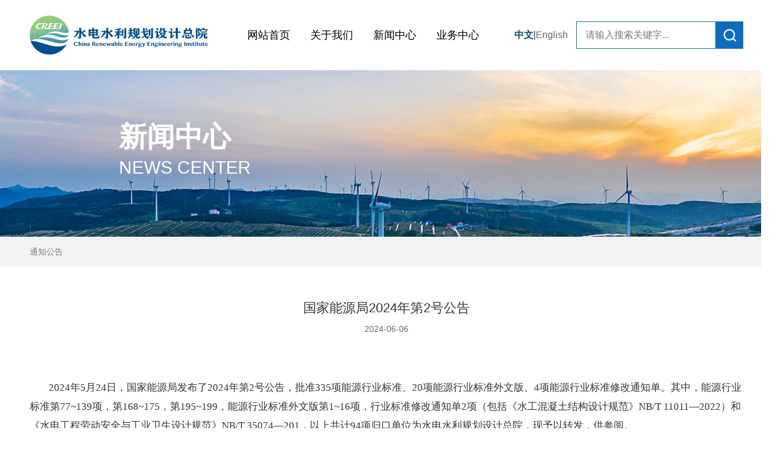

--- FILE ---
content_type: text/html;charset=UTF-8
request_url: http://www.creei.cn/web/content.html?id=6398
body_size: 4233
content:
<!DOCTYPE html>
<html lang="en">
<!-- 标题、关键词、描述 -->
<head lang="en">
    <meta charset="UTF-8">
    <Context cachingAllowed="false"> 
    <title>水电水利设计总院</title>
    <meta name="Keywords" content="水电水利设计总院" />
    <meta name="Description" content="水电水利设计总院" />
    <!--css-->
    <link rel="stylesheet" href="/web/skin/css/reset.css" />
    <link rel="stylesheet" href="/web/skin/css/jquery.bxslider.min.css" />
    <link rel="stylesheet" href="/web/skin/css/animate.css" />
    <link rel="stylesheet" href="/web/skin/css/layout.css" />
    <link rel="stylesheet" href="/web/skin/css/dll.css" />
   
	<style>
		.head_link {
			display: flex;
			align-items: center;
			height: 100%;
		}

		.header-lang {
			display: flex;
			align-items: center;
			justify-content: center;
			gap: 6px;
			white-space: nowrap;
			height: 44px;
			font-size: 16px;
			color: #014977;
		}

		.head_link .search_div {
			margin-left: 0;
		}

		.search_div .search_box {
			margin-top: 0;
			height: inherit;
			z-index: 2;
			width: 295px;
		}

		.header-lang span {
			display: flex;
			align-items: center;
		}

		.header-lang span.active {
			font-weight: bold;
		}

		.header-lang a {
			font-size: 16px;
			text-decoration: none;
			display: flex;
			align-items: center;
		}

		.header-lang a:hover {
			font-size: 16px;
			color: #0066cc;
		}

		.search_div {
			display: flex;
			align-items: center;
		}

		.search_box {
			display: flex;
			align-items: center;
			height: 44px;
		}

		.nav li>a {
			padding: 0 17px;
		}
	</style>
	
    <!--js-->
    <script src="skin/js/jquery-3.7.1.min.js"></script>
    <script src="skin/js/js.js"></script>

    <script>
        $(function () {
            $(".ser_btn").click(function () {
                var keywords = $(this).siblings("input[name='keywords']").val();
                if (keywords == "") {
                    alert("请输入搜索关键字");
                    return;
                }
                window.location.href = "search.html?w=" + escape(keywords);
            });
        });
    </script>
</head>
<style>
#content p{
	text-indent:32px;
	font-size: 17px;
	font-family: "微软雅黑";
}
#content img{
	width: 100%;
}
</style>

<body>
	<!-- 导航 -->
<div class="top-navk">
	  <div class="head">
        <a href="index.html" class="logo">
            <img src="skin/images/logo.svg" alt="" /></a>
        <div class="nav_btn"><span></span></div>
        <div class="head_link fr">
            <!-- <a href="#" class="HL1" target="_blank">En</a> -->
            <div class="header-lang">
				<span class="active">中文</span>
				<span>|</span>
				<a href="https://en.creei.cn/" target="_blank">
					<span>English</span>
				</a>
			</div>
            <div class="search_div">
                <div class="search_box">
					<input type="button" value="" class="ser_btn" />
                    <input type="text" name="keywords" placeholder="请输入搜索关键字..." />
                </div>
            </div>
            
        </div>
        <ul class="nav dib">
            <li ><a href="/web/index.html">网站首页</a></li>
            <li >
                <a href="/web/about.html">关于我们</a>
             <div class="subPAA">
              <div class="subP">
                 <div class="subPA">
                   <div class="subPB"><a href="/web/about.html?p=0&l=1">院长致辞</a></div>
				   <div class="subPB"><a href="/web/about.html?p=1&l=1">总院介绍</a></div>
					<div class="subPB"><a href="/web/about.html?p=2&l=1">总院领导</a></div>
					<div class="subPB"><a href="/web/about.html?p=3&l=1">组织架构</a></div>
					<div class="subPB"><a href="/web/about.html?p=4&l=1">企业文化</a></div>
				  </div>
                    <div class="supImg">
                    <img src="skin/images/navimg1.jpg" alt="">
                     </div>
				 </div>
                 </div>
            </li>
            <li >
                <a href="/web/news.html">新闻中心</a>
				<div class="subPAA">
              <div class="subP">
                 <div class="subPA">
                   <div class="subPB"><a href="/web/news.html">总院新闻</a></div>
				   <div class="subPB"><a href="/web/news.html?p=1">电建动态</a></div>
					<div class="subPB"><a href="/web/news.html?p=2">媒体关注</a></div>
					<div class="subPB"><a href="/web/news.html?p=3">通知公告</a></div>
					 
				  </div>
                    <div class="supImg">
                    <img src="skin/images/navimg2.jpg" alt="">
                     </div>
				 </div>
                 </div>
            </li>
            <li >
                <a href="/web/yewu.html">业务中心</a>
				<div class="subPAA">
              <div class="subP">
                 <div class="subPA">
                   	<div class="subPB"><a href="/web/yewu.html">政策研究</a></div>
				   	<div class="subPB"><a href="/web/yewu.html?p=1">发展规划</a></div>
					<div class="subPB"><a href="/web/yewu.html?p=2">设计审查</a></div>
					<div class="subPB"><a href="/web/yewu.html?p=3">咨询评估</a></div>
					<div class="subPB"><a href="/web/yewu.html?p=4">安全鉴定</a></div>
					<div class="subPB"><a href="/web/yewu.html?p=5">工程验收</a></div>
				   	<div class="subPB"><a href="/web/yewu.html?p=6">质量监督</a></div>
					<div class="subPB"><a href="/web/yewu.html?p=7">技术标准</a></div>
					<div class="subPB"><a href="/web/yewu.html?p=8">信息数据服务</a></div>
					<div class="subPB"><a href="/web/yewu.html?p=9">国际业务</a></div>
<!-- 					<div class="subPB"><a href="/web/yewu.html?p=10">成果展示</a></div>
					<div class="subPB"><a href="/web/yewu.html?p=11">专家观点</a></div>
					<div class="subPB"><a href="/web/support.html">技术支撑平台</a></div>
					<div class="subPB"><a href="/web/pingtai.html">国际合作平台</a></div> -->
				  </div>
                    <div class="supImg">
                    <img src="skin/images/navimg3.jpg" alt="">
                     </div>
				 </div>
                 </div>
            </li>
           
            
            <!-- <li class="moNav"><a href="/">中文</a></li> -->
            <li class="moNav">
                <div class="search_box">
					<input type="button" value=" " class="ser_btn" />
                    <input type="text" name="keywords" placeholder="请输入搜索关键字..." />
                </div>
            </li>
        </ul>
    </div>
</div>

	<div class="in_banner sc_newsbn">
	    <div class="mauto">
	        <div class="inNav_T">新闻中心</div>
	        <div class="inNav_dir">News Center</div>
	    </div>
	</div>
	<div class="postion"> 
		<div class="postion_cn" id="channelInfo"></div>
	</div>
	<div class="in_main">
        <div class="mauto con_text">
            <div class="abt_main">
			<div class="abt_txt">
				<h3 id="title"></h3>
				<div class="abt_time" id="pubDate"></div>　　
				<div id="content"></div>
			</div>
			</div>
        </div>
    </div>
    
 <!--主体结束-->
<div class="foot">
        <div class="w1260">
            <div class="ft_link">
				<div class="ft_linklist"><a href="#">政府网站</a>
				<div class="ft_linksub">
					<div class="ft_linksubpa">
						<div class="link_suplist">
							<a href="https://www.mem.gov.cn/" target="_blank">应急管理部</a>
							<a href="https://www.mot.gov.cn" target="_blank">交通运输部</a>
							<a href="http://www.mof.gov.cn/index.htm" target="_blank">财政部</a>
							<a href="http://www.mofcom.gov.cn" target="_blank">商务部</a>
							<a href="https://www.mohurd.gov.cn" target="_blank">住房和城乡建设部</a>
							<a href="http://www.mwr.gov.cn" target="_blank">水利部</a>
							<a href="https://www.mee.gov.cn" target="_blank">环境保护部</a>
							<a href="http://www.nea.gov.cn" target="_blank">国家能源局</a>
							<a href="https://www.ndrc.gov.cn" target="_blank">国家发展和改革委员会</a>
							<a href="http://www.sasac.gov.cn" target="_blank">国务院国有资产监督管理委员会</a>
							<a href="http://www.gov.cn" target="_blank">国家政府网</a>
						</div>
					</div>
					</div>
				</div>
			    <div class="ft_linklist"><a href="#">相关单位</a>
				<div class="ft_linksub">
					<div class="ft_linksubpa">
						<div class="link_suplist">
							<a href="http://www.sdic.com.cn/cn/index.htm" target="_blank">国家开发投资公司</a>
							<a href="http://www.cpecc.net" target="_blank">中国电力工程顾问集团公司</a>
							<a href="http://www.hydrochina.com.cn" target="_blank">中国水电工程顾问集团公司</a>
							<a href="http://www.ceec.net.cn/" target="_blank">中国能源建设集团公司</a>
							<a href="http://www.ctgpc.com.cn" target="_blank">中国长江三峡集团公司</a>
							<a href="http://www.spic.com.cn" target="_blank">中国电力投资集团公司</a>
							<a href="https://www.ceic.com" target="_blank">中国国电集团公司</a>
							<a href="https://www.chd.com.cn/site/2/index.html" target="_blank">中国华电集团公司</a>
							<a href="http://www.china-cdt.com" target="_blank">中国大唐集团公司</a>
							<a href="http://www.chng.com.cn/minisite" target="_blank">中国华能集团公司</a>
							<a href="http://www.csg.cn" target="_blank">中国南方电网有限责任公司</a>
							<a href="http://www.sgcc.com.cn" target="_blank">国家电网公司</a>
						
						</div>
					</div>
					</div>
				</div>
				<div class="ft_linklist"><a href="#">电建集团</a>
				<div class="ft_linksub">
					<div class="ft_linksubpa">
						<div class="link_suplist">
							<a href="http://www.chinahho.com" target="_blank">中国水务投资有限公司</a>
							<a href="http://zx.creei.cn" target="_blank">中国水利水电建设工程咨询公司</a>
							<a href="http://www.sinoleasing.com" target="_blank">中国水电建设集团租赁控股有限公司</a>
							<a href="http://tl.sinohydro.com/" target="_blank">中国水电建设集团铁路建设有限公司</a>
							<a href="http://xny.sinohydro.com" target="_blank">中国水电建设集团新能源开发有限责任公司</a>
							<a href="http://www.lq.powerchina.cn" target="_blank">中国水电建设集团路桥工程有限公司</a>
							<a href="https://www.powerchina-intl.com" target="_blank">中国水电建设集团国际工程有限公司</a>
							<a href="http://www.hydrochina.net/" target="_blank">中国水电顾问集团国际工程有限公司</a>
							<a href="http://www.hydroinvest.cn/invest/index.jsp" target="_blank">中国水电顾问集团投资有限公司</a>
							<a href="http://www.khidi.com" target="_blank">昆明勘测设计研究院</a>
							<a href="http://ghidri.powerchina.cn" target="_blank">贵阳勘测设计研究院</a>
							<a href="http://www.chidi.com.cn" target="_blank">成都勘测设计研究院</a>
							<a href="https://www.msdi.cn" target="_blank">中南勘测设计研究院</a>
							<a href="http://www.nwh.cn" target="_blank">西北勘测设计研究院</a>
							<a href="https://www.hdec.com/cn/index.aspx" target="_blank">华东勘测设计研究院</a>
							<a href="http://www.bhidi.com" target="_blank">北京勘测设计研究院</a>
							<a href="http://gufen.sinohydro.com" target="_blank">中国水利水电建设股份有限公司</a>
							<a href="http://www.hydrochina.com.cn" target="_blank">中国水电工程顾问集团公司</a>
							<a href="http://www.sinohydro.com" target="_blank">中国水利水电建设集团公司</a>
							<a href="https://www.powerchina.cn" target="_blank">中国电力建设集团有限公司</a>
						</div>
					</div>
					</div>
				</div>
			</div>
            <div class="bottom">
				<span>廉政举报电话: 010-51975399, 18511339890 廉政举报信箱: JBXX@CREEI.CN<br>
版权所有：水电水利规划设计总院  |  地址：北京市东城区安定门外大街甲57号  |   邮编：100120  |  总院电话：010-51973283</span>
                <p style="text-align: center;"><a href="http://beian.miit.gov.cn" target="_blank" title="工业和信息化部备案管理系统">Copyright © 2012 www.creei.cn ALL Rights Reserved  京ICP备12033827号</a></p>
            </div>
        </div>
    </div>
</body>
<script src="/web/skin/js/pagenav.min.js"></script>
<script>
$(function(){
	var id = getUrlParam("id");
	getDetail(id);
});

function getDetail(id){
	$(".dataList").html("");
	$.ajax({
		url: "/www/ajax/getDetail",
		data: {
			id: id
		},
		type: "post",
		dataType: "json",
		success: function(d){
			console.log(d)
			$("#title").html(d.detail.title);
			$("#pubDate").html(d.detail.pubDate);
			$("#content").html(d.detail.content);
			if(d.pchannelName){
				$("#channelInfo").html(d.pchannelName + " > " +d.channelName);
			}else{
				$("#channelInfo").html(d.channelName);
			}
			if(d.channelName=="成果展示"){
				document.oncopy = function(){
				    return false;
				}
				document.oncontextmenu = function(){
				    return false;
				}
			}
		},
		error: function(d){
			
		}
	});
}

function getUrlParam(name)
{
	var reg = new RegExp("(^|&)"+ name +"=([^&]*)(&|$)"); //构造一个含有目标参数的正则表达式对象
	var r = window.location.search.substr(1).match(reg);  //匹配目标参数
	if (r!=null) 
		return unescape(r[2]);
	return null; //返回参数值
}
</script>
</html>


--- FILE ---
content_type: text/css;charset=UTF-8
request_url: http://www.creei.cn/web/skin/css/reset.css
body_size: 4078
content:
@charset 'utf-8';
/*remove the gray background color from tap, default value is inherit*/
html{min-height:100%;-webkit-tap-highlight-color: transparent;min-width:1300px }
body{min-height:100%;font-family:'Microsoft Yahei', 'Arial';  font-size:12px; color: #666666; -webkit-overflow-scrolling: touch; background-color: #fff;}
/*dt,li没有margin和padding*/
body,h1,h2,h3,h4,h5,h6,dl,dd,p,th,td,form,figure{ margin:0; }
ul,ol,menu{ margin:0;padding:0; }
ul{list-style-type: none;}
img{ vertical-align: middle; border:0; }
table{ border-collapse: collapse; border-spacing: 0; }
a  { background: transparent; text-decoration: none; -webkit-tap-highlight-color: transparent;font-size:12px;color:#666666; transition:all 300ms ease 0s;}
i  { font-style:normal; }
h1 { font-size: 18px; }
h2 { font-size: 16px; }
h3 { font-size: 14px; }
h1,h2,h3,h4,h5,h6{ line-height: 2; font-weight: normal; }
h4,h5,h6{ font-size: 14px; }
button,input,optgroup,select,textarea{box-sizing:border-box;border:0;font-family: 'Microsoft Yahei';}
button,input{border-radius:0;padding:0; outline: none; margin:0}
textarea,input{-webkit-user-modify: read-write-plaintext-only;/*Android 下 input focus 消除高亮外框*/}
/**清楚辣鸡苹果手机样式**/
button, html input[type="button"], input[type="reset"], input[type="submit"] {-webkit-appearance: button;cursor: pointer;outline: 0;border: 0;border-radius: 0;}
input[type="text"]{-webkit-appearance: button;outline: 0;border: 0;border-radius: 0;}
input[type="checkbox"]{-webkit-appearance: checkbox;cursor: pointer;outline: 0;border: 0;border-radius: 0;vertical-align:middle;}
input[type="radio"]{-webkit-appearance: radio;cursor: pointer;outline: 0;border: 0;border-radius: 0;vertical-align:middle;}
/**********常用类简写***********/
.pro-list li .pro-options{ width:calc(100% - 12px);}
.address_open .address-box .a-b-middle{margin-top: calc((100vh - 500px) / 2);}
.w100{ width:100%;}
.h100{ height:100%;}
.w50{ width:50%;}
.w_50{ width:45.67%; margin-left: 2.165%; margin-right: 2.165%;}
.w65{ width:65%;}
.mla{ margin-left:auto;}
.mra{ margin-right:auto;}
.ma{ margin-right:auto; margin-left: auto;}
.img100{ width:100%; height:100%;}
.imgauto{ width:100%; height:auto;}
.imgh100{ width:auto; height:100%}
.imgwha{ max-width: 100%; width:auto; height:auto;}
.imgam{ width:auto; max-width:100%; height:auto; max-height: 100%}
.imgvt{ position:absolute; left:0; top:0; bottom:0; right:0; margin:auto; max-height: 100%; max-width: 100%; width:auto; height:auto;}
.imgvt85{position:absolute; left:0; top:0; bottom:0; right:0; margin:auto; max-height: 85%; max-width: 85%; width:auto; height:auto;}
.mauto{max-width:1200px; margin:0 auto;}
.clr{ display:block; clear:both;font-size:1px;width:1px;height:0;visibility:hidden; overflow:hidden;}
.clearfix:after{content:".";display:block; height:0;clear:both;visibility:hidden;} /* only FF */
.ofhidden{overflow:hidden;}
.hid{height: inherit; overflow:hidden;}
.ovh{ overflow:hidden; text-overflow:ellipsis; white-space:nowrap;}
.ovh2{overflow:hidden;text-overflow: ellipsis;display: -webkit-box;-webkit-line-clamp: 2;-webkit-box-orient: vertical;}
.ovh3{overflow:hidden;text-overflow: ellipsis;display: -webkit-box;-webkit-line-clamp: 3;-webkit-box-orient: vertical;}
.ovh4{overflow:hidden;text-overflow: ellipsis;display: -webkit-box;-webkit-line-clamp: 4;-webkit-box-orient: vertical;}
.vac{position: relative;top:50%;transform: translateY(-50%);}
.mc{ color:#a721a8;}
.c3{ color:#333333;}
.c6{ color:#666666;}
.c9{ color:#999999;}
.c7{ color:#777777;}
.c0{ color:#000;}
.c47{ color:#474747;}
.c41{ color:#414141;}
.cc{ color:#cccccc;}
.cf{ color:#fff;}
.cred{ color:#ed314a;}
.c-yellow{ color:#ffff00;}
.g-green{ color:#9dcdb2;}
.g-orange{ color:#eab67b;}
.g-purple{ color:#b3bde1;}
.g-blue{ color:#b9d2fa;}
.cbf{ color:#bfbfbf;}
.cc5{ color:#c5c5c5;}
.ca0{ color: #a0a0a0;}
.ce0{ color:#e0e0e0;}
.c-bg{ background:#f6f6f6;}
.cblue{ color:#21346e;}
.cyellow{ color:#ffef74;}
.fmst{ font-family: "宋体";}
.fmarial{ font-family: "Arial";}
.textunline{ text-decoration: underline;}
.border-b{ border-bottom: 1px solid #dae2e8;}
.border-t{ border-top: 1px solid #e4e4e4;}
.bgcf{ background-color: #fff;}
.c-bg7{ background:#f7f7f7;}
.border2_top{border-top: 4px solid #a721a8;}
.througth{ text-decoration: line-through;}
.b_t_d{ border-top: 1px dashed #e3e3e3;}
.l0{ left:0;}
.t0{ top:0;}
.z9{ z-index: 9;}

.vt{ vertical-align:top;}
.db{ display:block;}
.dib{ display:inline-block;}
.dn{ display:none;}
.fl{ float:left;}
.fr{ float:right;}
.fb{ font-weight:bold;}
.rel{ position:relative;}
.abs{ position:absolute;}
.fxd{ position:fixed;}
.tac{ text-align:center;}
.tal{ text-align:left;}
.tar{ text-align:right;}
.taj{ text-align:justify;}
.w {flex-wrap: wrap;}
.f {display: flex;}

.fs12{ font-size:12px;}
.fs14{ font-size:14px;}
.fs16{ font-size:16px;}
.fs18{ font-size:18px;}
.fs20{ font-size:20px;}
.fs22{ font-size:22px;}
.fs24{ font-size:24px;}
.fs26{ font-size:26px;}
.fs28{ font-size:28px;}
.fs30{ font-size:30px;}
.fs32{ font-size:32px;}
.fs34{ font-size:34px;}
.fs36{ font-size:36px;}
.fs38{ font-size:38px;}
.fs40{ font-size:40px;}
.fs42{ font-size:42px;}
.fs44{ font-size:44px;}
.fs46{ font-size:46px;}
.fs48{ font-size:48px;}
.fs60{ font-size: 60px;}

.li16{ line-height:16px;}
.li18{ line-height:18px;}
.li20{ line-height:20px;}
.li22{ line-height:22px;}
.li24{ line-height:24px;}
.li26{ line-height:26px;}
.li28{ line-height:28px;}
.li30{ line-height:30px;}
.li32{ line-height:32px;}
.li34{ line-height:34px;}
.li36{ line-height:36px;}
.li38{ line-height:38px;}
.li40{ line-height:40px;}
.li42{ line-height:42px;}
.li44{ line-height:44px;}
.li46{ line-height:46px;}
.li48{ line-height:48px;}
.li50{ line-height:50px;}
.li52{ line-height:52px;}
.li54{ line-height:54px;}
.li55{ line-height:55px;}
.li56{ line-height:56px;}
.li58{ line-height:58px;}
.li60{ line-height:60px;}
.li62{ line-height:62px;}

.mt5{ margin-top: 5px;}
.mt10{ margin-top: 10px;}
.mt15{ margin-top: 15px;}
.mt20{ margin-top: 20px;}
.mt25{ margin-top: 25px;}
.mt30{ margin-top: 30px;}
.mt35{ margin-top: 35px;}
.mt40{ margin-top: 40px;}
.mt45{ margin-top: 45px;}
.mt50{ margin-top: 50px;}
.mt55{ margin-top: 55px;}
.mt60{ margin-top: 60px;}
.mt65{ margin-top: 65px;}
.mt70{ margin-top: 70px;}

.mb5{ margin-bottom: 5px;}
.mb10{ margin-bottom: 10px;}
.mb15{ margin-bottom: 15px;}
.mb20{ margin-bottom: 20px;}
.mb25{ margin-bottom: 25px;}
.mb30{ margin-bottom: 30px;}
.mb35{ margin-bottom: 35px;}
.mb40{ margin-bottom: 40px;}
.mb45{ margin-bottom: 45px;}
.mb50{ margin-bottom: 50px;}
.mb55{ margin-bottom: 55px;}
.mb60{ margin-bottom: 60px;}
.mb65{ margin-bottom: 65px;}
.mb70{ margin-bottom: 70px;}

.ml5{ margin-left: 5px;}
.ml10{ margin-left: 10px;}
.ml15{ margin-left: 15px;}
.ml20{ margin-left: 20px;}
.ml25{ margin-left: 25px;}
.ml30{ margin-left: 30px;}
.ml35{ margin-left: 35px;}
.ml40{ margin-left: 40px;}
.ml45{ margin-left: 45px;}
.ml50{ margin-left: 50px;}
.ml55{ margin-left: 55px;}
.ml60{ margin-left: 60px;}
.ml65{ margin-left: 65px;}
.ml70{ margin-left: 70px;}

.mr5{ margin-right: 5px;}
.mr10{ margin-right: 10px;}
.mr15{ margin-right: 15px;}
.mr20{ margin-right: 20px;}
.mr25{ margin-right: 25px;}
.mr30{ margin-right: 30px;}
.mr35{ margin-right: 35px;}
.mr40{ margin-right: 40px;}
.mr45{ margin-right: 45px;}
.mr50{ margin-right: 50px;}
.mr55{ margin-right: 55px;}
.mr60{ margin-right: 60px;}
.mr65{ margin-right: 65px;}
.mr70{ margin-right: 70px;}

.pt5{ padding-top: 5px;}
.pt10{ padding-top: 10px;}
.pt15{ padding-top: 15px;}
.pt20{ padding-top: 20px;}
.pt25{ padding-top: 25px;}
.pt30{ padding-top: 30px;}
.pt35{ padding-top: 35px;}
.pt40{ padding-top: 40px;}
.pt45{ padding-top: 45px;}
.pt50{ padding-top: 50px;}
.pt55{ padding-top: 55px;}
.pt60{ padding-top: 60px;}
.pt65{ padding-top: 65px;}
.pt70{ padding-top: 70px;}
.pt80{ padding-top: 80px;}

.pb5{ padding-bottom: 5px;}
.pb10{ padding-bottom: 10px;}
.pb15{ padding-bottom: 15px;}
.pb20{ padding-bottom: 20px;}
.pb25{ padding-bottom: 25px;}
.pb30{ padding-bottom: 30px;}
.pb35{ padding-bottom: 35px;}
.pb40{ padding-bottom: 40px;}
.pb45{ padding-bottom: 45px;}
.pb50{ padding-bottom: 50px;}
.pb55{ padding-bottom: 55px;}
.pb60{ padding-bottom: 60px;}
.pb65{ padding-bottom: 65px;}
.pb70{ padding-bottom: 70px;}
.pb80{ padding-bottom: 80px;}
.pb85{ padding-bottom: 85px;}

.pl5{ padding-left: 5px;}
.pl10{ padding-left: 10px;}
.pl15{ padding-left: 15px;}
.pl20{ padding-left: 20px;}
.pl25{ padding-left: 25px;}
.pl30{ padding-left: 30px;}
.pl35{ padding-left: 35px;}
.pl40{ padding-left: 40px;}
.pl45{ padding-left: 45px;}
.pl50{ padding-left: 50px;}
.pl55{ padding-left: 55px;}
.pl60{ padding-left: 60px;}
.pl65{ padding-left: 65px;}
.pl70{ padding-left: 70px;}

.pr5{ padding-right: 5px;}
.pr10{ padding-right: 10px;}
.pr15{ padding-right: 15px;}
.pr20{ padding-right: 20px;}
.pr25{ padding-right: 25px;}
.pr30{ padding-right: 30px;}
.pr35{ padding-right: 35px;}
.pr40{ padding-right: 40px;}
.pr45{ padding-right: 45px;}
.pr50{ padding-right: 50px;}
.pr55{ padding-right: 55px;}
.pr60{ padding-right: 60px;}
.pr65{ padding-right: 65px;}
.pr70{ padding-right: 70px;}

@media (max-width: 1200px) {.mauto{padding-left: 0.1rem;padding-right: 0.1rem;}}

@media (max-width: 767px){
	.fs12{ font-size:.12rem;}
	.fs14{ font-size:.14rem;}
	.fs16{ font-size:.16rem;}
	.fs18{ font-size:.18rem;}
	.fs20{ font-size:.20rem;}
	.fs22{ font-size:.22rem;}
	.fs24{ font-size:.24rem;}
	.fs26{ font-size:.26rem;}
	.fs28{ font-size:.28rem;}
	.fs30{ font-size:.30rem;}
	.fs32{ font-size:.32rem;}
	.fs34{ font-size:.34rem;}
	.fs36{ font-size:.36rem;}
	.fs38{ font-size:.38rem;}
	.fs40{ font-size:.40rem;}
	.fs42{ font-size:.42rem;}
	.fs44{ font-size:.44rem;}
	.fs46{ font-size:.46rem;}
	.fs48{ font-size:.48rem;}

	.li16{ line-height:.16rem;}
	.li18{ line-height:.18rem;}
	.li20{ line-height:.20rem;}
	.li22{ line-height:.22rem;}
	.li24{ line-height:.24rem;}
	.li26{ line-height:.26rem;}
	.li28{ line-height:.28rem;}
	.li30{ line-height:.30rem;}
	.li32{ line-height:.32rem;}
	.li34{ line-height:.34rem;}
	.li36{ line-height:.36rem;}
	.li38{ line-height:.38rem;}
	.li40{ line-height:.40rem;}
	.li42{ line-height:.42rem;}
	.li44{ line-height:.44rem;}
	.li46{ line-height:.46rem;}
	.li48{ line-height:.48rem;}
	.li50{ line-height:.50rem;}
	.li52{ line-height:.52rem;}
	.li54{ line-height:.54rem;}
	.li56{ line-height:.56rem;}
	.li58{ line-height:.58rem;}
	.li60{ line-height:.60rem;}
	.li62{ line-height:.62rem;}

	.mt5{ margin-top: .05rem}
	.mt10{ margin-top: .1rem}
	.mt15{ margin-top: .15rem}
	.mt20{ margin-top: .2rem}
	.mt25{ margin-top: .25rem}
	.mt30{ margin-top: .3rem}
	.mt35{ margin-top: .35rem}
	.mt40{ margin-top: .4rem}
	.mt45{ margin-top: .45rem}
	.mt50{ margin-top: .5rem}
	.mt55{ margin-top: .55rem}
	.mt60{ margin-top: .6rem}
	.mt65{ margin-top: .65rem}
	.mt70{ margin-top: .7rem}

	.mb5{ margin-bottom: .05rem;}
	.mb10{ margin-bottom: .1rem;}
	.mb15{ margin-bottom: .15rem;}
	.mb20{ margin-bottom: .2rem;}
	.mb25{ margin-bottom: .25rem;}
	.mb30{ margin-bottom: .3rem;}
	.mb35{ margin-bottom: .35rem;}
	.mb40{ margin-bottom: .4rem;}
	.mb45{ margin-bottom: .45rem;}
	.mb50{ margin-bottom: .5rem;}
	.mb55{ margin-bottom: .55rem;}
	.mb60{ margin-bottom: .6rem;}
	.mb65{ margin-bottom: .65rem;}
	.mb70{ margin-bottom: .7rem;}

	.ml5{ margin-left: .05rem;}
	.ml10{ margin-left: .1rem;}
	.ml15{ margin-left: .15rem;}
	.ml20{ margin-left: .20rem;}
	.ml25{ margin-left: .25rem;}
	.ml30{ margin-left: .3rem;}
	.ml35{ margin-left: .35rem;}
	.ml40{ margin-left: .4rem;}
	.ml45{ margin-left: .45rem;}
	.ml50{ margin-left: .5rem;}
	.ml55{ margin-left: .55rem;}
	.ml60{ margin-left: .6rem;}
	.ml65{ margin-left: .65rem;}
	.ml70{ margin-left: .7rem;}

	.mr5{ margin-right: .05rem;}
	.mr10{ margin-right: .1rem;}
	.mr15{ margin-right: .15rem;}
	.mr20{ margin-right: .2rem;}
	.mr25{ margin-right: .25rem;}
	.mr30{ margin-right: .3rem;}
	.mr35{ margin-right: .35rem;}
	.mr40{ margin-right: .4rem;}
	.mr45{ margin-right: .45rem;}
	.mr50{ margin-right: .5rem;}
	.mr55{ margin-right: .55rem;}
	.mr60{ margin-right: .6rem;}
	.mr65{ margin-right: .65rem;}
	.mr70{ margin-right: .7rem;}

	.pt5{ padding-top: .05rem}
	.pt10{ padding-top: .1rem}
	.pt15{ padding-top: .15rem}
	.pt20{ padding-top: .2rem}
	.pt25{ padding-top: .25rem}
	.pt30{ padding-top: .3rem}
	.pt35{ padding-top: .35rem}
	.pt40{ padding-top: .4rem}
	.pt45{ padding-top: .45rem}
	.pt50{ padding-top: .5rem}
	.pt55{ padding-top: .55rem}
	.pt60{ padding-top: .6rem}
	.pt65{ padding-top: .65rem}
	.pt70{ padding-top: .7rem}
	.pt80{ padding-top: .8rem}

	.pb5{ padding-bottom: .05rem;}
	.pb10{ padding-bottom: .1rem;}
	.pb15{ padding-bottom: .15rem;}
	.pb20{ padding-bottom: .2rem;}
	.pb25{ padding-bottom: .25rem;}
	.pb30{ padding-bottom: .3rem;}
	.pb35{ padding-bottom: .35rem;}
	.pb40{ padding-bottom: .4rem;}
	.pb45{ padding-bottom: .45rem;}
	.pb50{ padding-bottom: .5rem;}
	.pb55{ padding-bottom: .55rem;}
	.pb60{ padding-bottom: .6rem;}
	.pb65{ padding-bottom: .65rem;}
	.pb70{ padding-bottom: .7rem;}
	.pb80{ padding-bottom: .8rem;}
	.pb85{ padding-bottom: .85rem;}

	.pl5{ padding-left: .05rem;}
	.pl10{ padding-left: .1rem;}
	.pl15{ padding-left: .15rem;}
	.pl20{ padding-left: .20rem;}
	.pl25{ padding-left: .25rem;}
	.pl30{ padding-left: .3rem;}
	.pl35{ padding-left: .35rem;}
	.pl40{ padding-left: .4rem;}
	.pl45{ padding-left: .45rem;}
	.pl50{ padding-left: .5rem;}
	.pl55{ padding-left: .55rem;}
	.pl60{ padding-left: .6rem;}
	.pl65{ padding-left: .65rem;}
	.pl70{ padding-left: .7rem;}

	.pr5{ padding-right: .05rem;}
	.pr10{ padding-right: .1rem;}
	.pr15{ padding-right: .15rem;}
	.pr20{ padding-right: .2rem;}
	.pr25{ padding-right: .25rem;}
	.pr30{ padding-right: .3rem;}
	.pr35{ padding-right: .35rem;}
	.pr40{ padding-right: .4rem;}
	.pr45{ padding-right: .45rem;}
	.pr50{ padding-right: .5rem;}
	.pr55{ padding-right: .55rem;}
	.pr60{ padding-right: .6rem;}
	.pr65{ padding-right: .65rem;}
	.pr70{ padding-right: .7rem;}

}


--- FILE ---
content_type: text/css;charset=UTF-8
request_url: http://www.creei.cn/web/skin/css/layout.css
body_size: 5829
content:
body,html{overflow-x:hidden;}
.top-navk{display: block;position: relative;top: 0;text-align: center;background:#fff;height: auto;z-index: 99;}
.navFix{width: 100%;position: fixed;z-index: 99;top: 0;box-shadow: 0 0 14px rgba(0, 0, 0, 0.24);}
.head{height:118px;position:relative;z-index:9;background:#fff;text-align:center;width: 1200px; margin: 0px auto;}
.head .logo{display:block;float:left;line-height:118px;width:306px;}
.logo img{width:100%;}
.head .head_link{}
.head_link .search_div{display:block;width:295px;float:left;position:relative;margin-left: 40px;}
.search_div .search_box{display:block;margin-top: 36px;height: inherit; z-index: 2;width: 295px;
}
.search_div:hover .search_box{opacity: 1;top:100%;visibility: visible;}
.search_box input[type='text']{width:235px;height:46px;padding-left: 15px;font-size: 16px;float:right;border: 1px solid #0d6cbd;box-sizing: border-box;}
.search_box input.ser_btn{float:right;width: 46px;height:46px;cursor: pointer;background:#0d6cbd url("../images/search_02.png") no-repeat center/50%;}
.head_link .language{display:block;width:50px;height:96px;background:url("../images/earth.png") center no-repeat;float:left;position:relative;}
.language .lang_box{
    position: absolute;background:#fff;width:130px;text-align:center;line-height: 36px;z-index: 2;
    padding: 10px 0;transition: top .5s,opacity .5s;right:0;top:120%;opacity: 0;visibility: hidden;
}
.language:hover .lang_box{top:100%;opacity: 1;visibility: visible;}
.lang_box a{display: block;color:#333;font-size: 14px;}
.lang_box a:hover{background: #0d6cbd;color:#fff;}
.head .nav{}
.nav li{float:left;}
.nav li.moNav{display:none;}
.nav li>a{display:block;line-height:118px;padding:0 22px;font-size:18px;color:#000;position:relative;}

.nav li:hover:before, .nav li.act:before{opacity:1;}
.nav li:hover>a, .nav li.act>a{color:#006fc5;font-weight: bold;}
.nav li .nav_er{
    position: absolute;background:#fff;width:130px;text-align:center;line-height: 36px;z-index: 2;
    padding: 10px 0;transition: top .5s,opacity .5s;left:calc(50% - 65px);top:120%;opacity: 0;visibility: hidden;
}
.nav li:hover .nav_er{top:100%;opacity: 1;visibility: visible;}
.nav_er a{display: block;color:#333;font-size: 14px;}
.nav_er a:hover{background: #0d6cbd;color:#fff;}
.nav_btn{display: none;width:0.8rem;padding: 0.34rem 0;height:1rem;box-sizing: border-box;float:right;background: #0d6cbd;}
.nav_btn span{display: block;margin:0.1rem auto;}
.nav_btn:after,.nav_btn:before{content:" ";margin: auto;}
.nav_btn span,.nav_btn:after,.nav_btn:before{
    display: block;width: 0.4rem;height:0.04rem;transition: all .3s;
    background-color:#fff;border-radius: 0.05rem;position: relative;
}
.nav_btn.openNav span{opacity: 0;}
.nav_btn.openNav:before{transform: rotate(45deg);top:0.14rem;}
.nav_btn.openNav:after{transform: rotate(-45deg);bottom:0.14rem;}

.subPAA { display: none; right:0px;top:118px; width:740px; position: absolute;min-height: 346px;background: rgba(245,245,245,1);    box-shadow: 0px 5px 10px rgba(0, 0, 0, 0.14);}
.subP {overflow: hidden;padding: 28px 50px; }
.nav li:hover .subPAA { display: block; }
.subPA { float: left; width: 160px;height:inherit; padding-top:2px; position: relative; }
.subPB {width: auto;border-bottom: #dedede 1px solid;}
.subPB:last-child{border-bottom: #dedede 0px solid;}
.subPB a{font-size: 16px;line-height: 44px;text-align: left;display: block;color: #333;background:url("../images/jiantou1.png") 140px 16px no-repeat;}
.subPB a:hover{color:#006fc5;}

.supImg{width: 300px;float: right;margin-top: 10px;}
.supImg img{width: 100%;}
.sup_tics1{font-size: 18px; color: #333;text-align: left;line-height: 45px;font-weight: bold;margin-top: 10px;}
.supImg p{font-size: 14px; color: #666;text-align: left;line-height: 24px;}
/****/
.w1560{max-width:1560px;margin:auto;}
.foot{background:#006fc5;}
.foot .foot_L{}
.foot_L .foot_logo{display:block;line-height:64px;width:176px;margin-bottom:60px;}
.foot_L .foot_nav{color:#ccc;line-height:26px;}
.foot_nav a{font-size:14px;color:#333;display:inline-block;padding:0 5px;}
.foot_nav a:hover{color:#0d6cbd;}
.foot .foot_R{}
.foot_R .foot_con{float:left;}
.foot_con .FC_btn{width:128px;line-height:40px;text-align:center;font-size:14px;color:#fff;background:#0d6cbd;margin:0 0 0 auto;border-radius:3px;}
.FC_btn i{display:inline-block;padding-left:24px;background:url("../images/tel_01.png") left center no-repeat;}
.foot_con .FC_T1{margin:10px 0 6px;font-size:14px;line-height:30px;}
.foot_con .FC_T2{font-size:24px;line-height:30px;color:#000;}
.foot_R .foot_qr{}
.foot_qr li{margin:0 10px;float:left;line-height:32px;text-align:center;}
.foot_qr li img{display:block;width:100%;box-sizing:border-box;border:1px solid #e8e8e8;}
.foot .bottom{padding:0px 0px 45px;line-height:30px;}
.foot .bottom span{text-align: center; display: block; line-height:25px;font-size: 14px;color: #fff;} 
.foot .bottom p a{color: #fff;font-size: 12px;}
.ft_link{width: auto;text-align: center;padding: 45px 0px 15px;}
.ft_linklist{border: #cdcdcd 1px solid;cursor: pointer;display: inline-block;margin: 0px 10px;position: relative;}
.ft_linklist:hover{border: #fff 1px solid;background-color: #fff;}
.ft_link a{line-height: 34px;font-size: 14px;color: #fff;padding: 0px 25px;display: block;}
.ft_linklist:hover a{color: #333;}
.ft_linksub{width: 280px;height: 330px;display: none; left:80px; transform: translateX(-50%);top:-330px; position: absolute;}
.ft_linklist:hover .ft_linksub{display:block;}
.ft_linksubpa{width: 250px;height: 285px;background-color: #fff;box-shadow: 0 0 14px rgba(0, 0, 0, 0.24);margin: 15px; padding-top: 15px;}
.link_suplist{width: auto;margin: 0px 15px 10px 25px;overflow-y: scroll;height: 270px;}
.link_suplist::-webkit-scrollbar-track-piece {
	width: 2px;
	background-color: rgba(0, 0 0, 0);
}

.link_suplist::-webkit-scrollbar {
	width: 2px;
	background-color: rgba(0, 0, 0, 0);
}

.link_suplist::-webkit-scrollbar-thumb {
	width: 2px;
	height: 50px;
	background-color: #dfdfdf;
}

.link_suplist::-webkit-scrollbar-thumb:hover {
	width: 2px;
	background-color: rgba(0, 111, 197, .6);
}
.link_suplist a{font-size: 12px;line-height: 32px;text-align: left;color: #666;display: block;padding: 0px;}
.bottom select{
    display:block;width:140px;height:30px;margin-right:24px;appearance:none;-webkit-appearance:none;padding-left:12px;
    -moz-appearance:none;background:#fff url("../images/map_drop.png") right 8px center/10px no-repeat;
}
.bottom select::-ms-expand{display:none;}

/*首页banner*/
.develop_area{ display:block; width: 100%;margin: 0px auto; position: relative;}
.develop_con{width: 900px; position:relative; height:100%;margin: 0 auto;}
.develop_area .develop_details{ display:block; width: 90%; position: absolute; left: 1%; top: 26%;z-index: 1;}
.develop_area .develop_details .tit{ display:block; color: #fff; width: 750px; text-overflow: ellipsis; white-space: nowrap; overflow: hidden; font-size:70px; margin-bottom: 0px;font-family: 'microsoft yahei'; font-weight: normal;font-weight:bold;text-shadow: 0 0 14px rgba(0, 0, 0, 0.24);}
.develop_area .develop_details span{width: 76px; height:4px; background-color:#fff; display: block ;  }
.develop_area .develop_details .txt{ display:block; color: #fff; width: 750px; text-overflow: ellipsis; white-space: nowrap; overflow: hidden; font-size:38px; margin-bottom: 40px;font-family: 'microsoft yahei'; margin-top:15px;text-shadow: 0 0 10px rgba(0, 0, 0, 0.24); }

.develop_area .slide_area{ display:block; width: 100%; height: 100%; overflow: hidden;position: relative;}
.develop_area .slide_list{ display:block; width: 100%;position: relative;height: 500px;}
.develop_area .slide_list li{ display:inline-block; width: 100%;height: 500px; float: left;overflow: hidden;position: relative;opacity: 0;transition: 0.3s linear;
	-moz-transition: opacity 0.3s linear;
	-ms-transition: opacity 0.3s linear;
	-o-transition: opacity 0.3s linear;
	-webkit-transition: opacity 0.3s linear;position: absolute;left: 0;top: 0;}
.develop_area .slide_list li.active{
	opacity: 1;
}

.develop_area .slide_list .li1{
	background: url(../images/bn1.jpg) no-repeat center top;background-size: cover;
}
.develop_area .slide_list .li2{
	background: url(../images/bn2.jpg) no-repeat top;background-size: cover;
}
.develop_area .slide-tab{position: absolute;width: 100%;left: 0;bottom: 24px;text-align: center;}
.develop_area .slide-tab .li{display: inline-block;margin-left: 8px;width: 50px;height: 6px;background: #fff;cursor: pointer;}
.develop_area .slide-tab .li.active{width: 50px;background: #2686d4;}
/****/
.w1280{max-width:1280px;margin:auto;}
.w1260{width:1230px;margin:auto;}
.ind_title{line-height:60px;font-size:30px;color:#0d6cbd;font-weight:bold;text-align:center;}
.ind_title:after{content:"";display:block;width:46px;height:1px;background:#0d6cbd;margin:auto;}
.ind_other .ind_title{color: #fff;}
.ind_other .ind_title:after{background: #fff;}
.ind_bus{padding:50px 20px 70px;background:#f1f1f1;background: url(../images/bus_bg22.jpg) no-repeat center center;background-size: cover;}
.ind_bus .indB_txt{font-size:14px;line-height:24px;text-align:center;padding:30px 0 50px;}
.ind_bus .indB_list{}
.indB_list .indB_one{display:block;width:calc(25% - 2px);margin:0 1px;float:left;overflow:hidden;position:relative;}
.indB_one img{width:100%;transition:all 2.5s;}
.indB_one:hover img{transform:scale(1.1);}
.indB_one .indB_name{position:absolute;width:100%;height:100%;left:0;top:0;font-size:26px;color:#fff;text-align:center;transition:all .6s;background:rgba(0,0,0,.2);}
.indB_one:hover .indB_name{background:rgba(13,108,189,.6);}
.indB_name:after{content:"";display:block;width:calc(100% - 40px);height:calc(100% - 40px);transition:all .6s;opacity:0;
    box-sizing:border-box;border:2px solid #fff;position:absolute;left:20px;top:20px;transform:scale(1.2);
}
.indB_one:hover .indB_name:after{opacity:1;transform:scale(1);}
/****/
.ind_abt{padding:60px 20px 40px;background:url("../images/in_abt_bg.jpg") center;background-size:cover;text-align:center;}
.ind_abt .indA_txt{font-size:18px;line-height:36px;color:#fff;font-weight:bold;max-width:960px;margin:0 auto 32px;}
.ind_abt .indA_btn{display:block;width:156px;line-height:38px;font-size:14px;color:#fff;border:2px solid #fff;margin:auto;}
/**新闻模块**/
.ind_news{padding:40px 20px 0px;background:#fff;}
.ind_news .indN_main{max-width:1620px;margin:50px auto 0;}
.in_newsbox{width: auto;height: inherit;overflow: hidden;}
/**新闻焦点图**/
.in_hotimg{width: 380px;height: 385px;background-color: #fff;box-shadow: 0 0 15px rgba(0, 0, 0, 0.14); margin: 20px 15px;position: relative;}
.in_hotimg .slide_area{ display:block; width: 100%; height: 100%; overflow: hidden;position: relative;}
.in_hotimg .slide_list{ display:block; width: 100%;position: relative;height: 385px;}
.in_hotimg .slide_list li{ display:none; width: 100%;height: 385px; float: left;overflow: hidden;position: relative;opacity: 0;transition: 0.3s linear;
	-moz-transition: opacity 0.3s linear;
	-ms-transition: opacity 0.3s linear;
	-o-transition: opacity 0.3s linear;
	-webkit-transition: opacity 0.3s linear;position: absolute;left: 0;top: 0;}
.in_hotimg .slide_list li.active{display: block; opacity: 1;}
.in_hotimg .slide_list li a{width: 100%;background-color: #fff;}
.in_hotimg .slide-tab{position: absolute;width: 100%;left: 0;bottom: 134px;text-align: center;}
.in_hotimg .slide-tab .li{display: inline-block;margin-left: 8px;width: 36px;height: 4px;background: #fff;cursor: pointer;}
.in_hotimg .slide-tab .li.active{width: 36px;background: #2686d4;}
.in_hotimgbox{width: 100%;height: 262px;overflow: hidden;}
.in_hotimgbox img{display: block;
    width: 100%;
    height: 100%;}
.in_hotimgti{width: 340px;line-height: 24px; text-align: left; font-size: 16px;color: #333;margin: 0px auto; margin-top: 15px;}
.in_hotimgp{width: 340px;line-height: 18px; text-align: left; font-size: 12px;color: #666;margin: 0px auto; margin-top: 5px;}

.in_newstab{width: 380px;height: 385px;overflow: hidden;background-color: #fff;box-shadow: 0 0 15px rgba(0, 0, 0, 0.14); margin: 20px 15px;}
.in_newstab ul{width: 100%;height: 56px;background-color: #f5f5f5;}
.in_newstab ul li{width: 33.33%;}
.in_newstab ul li a{width: 100%;display: block;height: 52px; border-top: #f5f5f5 4px solid;text-align: center;font-size: 18px; color: #666;background-color: #f5f5f5;line-height: 52px;}
.in_newstab ul li.selected a{border-top: #006fc5 4px solid;color: #006fc5;background-color: #fff;font-weight: bold;}
.indN_list .indN_one{display:block;width:auto;height: inherit;overflow: hidden;padding: 17px 15px;}
.indN_list .indN_one:hover{background-color: #006fc5;} 
.indN_pic img{width:100%;transition:all 2s;height:300px;}
.indN_one:hover .indN_pic img{transform:scale(1.1);}
.indN_one .indN_time{width:58px;border-right:1px solid #ccc;float:left;font-size:12px;color:#999;line-height:20px;text-align: center;padding-right: 8px;}
.indN_time .indN_day{font-size:32px;font-weight:bold;font-family:Arial;line-height:26px;margin-bottom:0px;color:#666;}
.indN_one .indN_txt{width:calc(100% - 82px);float:right;}
.indN_txt .indN_T1{font-size:16px;line-height:24px;color:#222;height: 48px;}
.indN_list .indN_one:hover .indN_time{border-right:1px solid #fff; color:#fff;} 
.indN_list .indN_one:hover .indN_day{color:#fff;} 
.indN_list .indN_one:hover .indN_T1{color:#fff;} 

.indN_txt .indN_T2{line-height:20px;color:#999;height:40px;margin-top:20px;}
.indN_one .indN_info{margin-top:20px;border-top:1px solid #dedede;line-height:52px;color:#999;height:52px;}
.indN_info .indN_num{}
.indN_num span{display:inline-block;padding-left:24px;}
.indN_num span.indNN1{background:url("../images/icon_01.png") left center no-repeat;margin-right:20px;}
.indN_num span.indNN2{background:url("../images/icon_02.png") left center no-repeat;}

.in_note{width: 380px;height: 385px;background-color: #fff;box-shadow: 0 0 15px rgba(0, 0, 0, 0.14); margin: 20px 15px;}
.in_tibox{width: auto; padding: 18px 0px;height: 20px; overflow: hidden;line-height: 20px;margin: 0px 20px;border-bottom: #dedede 1px solid;}
.in_tih4 {color: #006fc4; font-size: 18px;border-left: #006fc4 4px solid;padding-left: 10px;float: left;font-weight: bold;}
.in_more1 {color: #999; font-size: 14px;float: right;}
.in_more1:hover {color: #006fc4;}
.note_list{width: auto; padding:0px 20px 20px 20px;}
.note_list li {width: auto;border-bottom: #dedede 1px solid;}
.note_list li:last-child {border-bottom: #dedede 0px solid;}
.note_list li a{height:inherit; overflow: hidden; line-height: 52px;display: block;color: #333;font-size: 14px;}
.note_list li p{float: left;width: 266px;text-overflow: ellipsis;white-space: nowrap;overflow: hidden;}
.note_list li span{float: right;}
.note_list li a:hover{color: #006fc4;}
.yw_list{width: auto; padding:0px 20px 20px 20px;}
.yw_tw {width: auto;border-bottom: #dedede 1px solid;}
.yw_tw:last-child {border-bottom: #dedede 0px solid;}
.yw_tw a{height:inherit; overflow: hidden; line-height: 52px;display: block;color: #333;font-size: 14px;}
.yw_tw p{float: left;width: 266px;text-overflow: ellipsis;white-space: nowrap;overflow: hidden; }
.yw_tw span{float: right;}
.yw_tw a:hover{color: #006fc4;}

.ind_sever{padding:10px 20px 10px;background:#fff;}
.in_busi{width: 790px;height: 356px;background-color: #fff;box-shadow: 0 0 15px rgba(0, 0, 0, 0.14); margin: 20px 15px;float: left;}
.in_busul{margin: 0px 20px;}
.in_busul li{width: 20%;margin-top: 20px;}
.in_busul li a{display: block;padding-top: 80px;text-align: center;color: #333;font-size: 14px;line-height: 20px;padding-bottom: 20px;background-repeat: no-repeat; background-position: center 25px;}
.in_busul li a:hover {color: #fff;background-color:#006fc4;background-repeat: no-repeat; background-position: center 20px;}
.busi1{background:url("../images/bus_ico1.png");}
.busi1:hover{background:url("../images/bus_ico1-2.png");}
.busi2{background:url("../images/bus_ico2.png");}
.busi2:hover{background:url("../images/bus_ico2-2.png");}
.busi3{background:url("../images/bus_ico3.png");}
.busi3:hover{background:url("../images/bus_ico3-2.png");}
.busi4{background:url("../images/bus_ico4.png");}
.busi4:hover{background:url("../images/bus_ico4-2.png");}
.busi5{background:url("../images/bus_ico5.png");}
.busi5:hover{background:url("../images/bus_ico5-2.png");}
.busi6{background:url("../images/bus_ico6.png");}
.busi6:hover{background:url("../images/bus_ico6-2.png");}
.busi7{background:url("../images/bus_ico7.png");}
.busi7:hover{background:url("../images/bus_ico7-2.png");}
.busi8{background:url("../images/bus_ico8.png");}
.busi8:hover{background:url("../images/bus_ico8-2.png");}
.busi9{background:url("../images/bus_ico9.png");}
.busi9:hover{background:url("../images/bus_ico9-2.png");}
.busi10{background:url("../images/bus_ico10.png");}
.busi10:hover{background:url("../images/bus_ico10-2.png");}
.in_case{width: 380px;height: 356px;background-color: #fff;box-shadow: 0 0 15px rgba(0, 0, 0, 0.14); margin: 20px 15px;float: right;}
.case_cheng{margin: 0px 20px;height: 20px;}
.in_case_lis{margin: 0px 10px;padding: 0px 10px;}

.in_case_lis li{width: auto;position: relative;line-height: 20px;padding: 17px 0px;border-bottom: #dedede 1px solid;}
.in_case_lis li:last-child {border-bottom: #dedede 0px solid;}
.in_case_lis li a{color: #333;font-size: 14px;}
.in_case_lis li a:hover{color: #006fc4;}

.ind_tcbox{padding:0px 20px 80px;background:#fff;}
.ind_zclist{margin: 0px 10px;padding: 0px 10px; overflow-y: scroll;height: 340px;margin-top: 20px;}
.ind_zclist a{width: auto; height: 40px; display: block;margin-bottom: 10px;line-height: 40px;color: #333;background-image:url("../images/in_zcbg1.jpg");font-size: 14px; text-align: center;}
.ind_zclist a:nth-child(2){background-image:url("../images/in_zcbg5.jpg");}
.ind_zclist a:nth-child(3){background-image:url("../images/in_zcbg3.jpg");}
.ind_zclist a:nth-child(4){background-image:url("../images/in_zcbg4.jpg");}
.ind_zclist a:nth-child(5){background-image:url("../images/in_zcbg5.jpg");}
.ind_zclist a:nth-child(6){background-image:url("../images/in_zcbg6.jpg");}
.ind_zclist a:nth-child(7){background-image:url("../images/in_zcbg7.jpg");}
.ind_zclist a:hover{background-image: none;background-color: #006fc5;color: #fff;}
.ind_zclist::-webkit-scrollbar-track-piece {
	width: 2px;
	background-color: rgba(0, 0 0, 0);
}

.ind_zclist::-webkit-scrollbar {
	width: 2px;
	background-color: rgba(0, 0, 0, 0);
}

.ind_zclist::-webkit-scrollbar-thumb {
	width: 2px;
	height: 50px;
	background-color: #dfdfdf;
}

.ind_zclist::-webkit-scrollbar-thumb:hover {
	width: 2px;
	background-color: rgba(0, 111, 197, .6);
}
.zc_tics{line-height: 24px;font-size: 14px;text-align: left;color: #333;padding: 8px 15px;height: 48px;}
.in_zhuanti{width: 380px;height: 440px;background-color: #fff;box-shadow: 0 0 15px rgba(0, 0, 0, 0.14); margin: 20px 15px;}
.in_zhuanti ul{width: 100%;height: 56px;background-color: #f5f5f5;}
.in_zhuanti ul li{width: 33.33%;}
.in_zhuanti ul li a{width: 100%;display: block;height: 52px; border-top: #f5f5f5 4px solid;text-align: center;font-size: 18px; color: #666;background-color: #f5f5f5;line-height: 52px;}
.in_zhuanti ul li.selected a{border-top: #006fc5 4px solid;color: #006fc5;background-color: #fff;font-weight: bold;}
.zt_list{margin: 0px 10px;padding: 0px 10px; overflow-y: scroll;height: 340px;margin-top: 20px;}
.zt_list a{width: auto;display: block;margin-bottom: 15px;}
.zt_list a img{width: 100%;}
.zt_list::-webkit-scrollbar-track-piece {
	width: 2px;
	background-color: rgba(0, 0 0, 0);
}

.zt_list::-webkit-scrollbar {
	width: 2px;
	background-color: rgba(0, 0, 0, 0);
}

.zt_list::-webkit-scrollbar-thumb {
	width: 2px;
	height: 50px;
	background-color: #dfdfdf;
}

.zt_list::-webkit-scrollbar-thumb:hover {
	width: 2px;
	background-color: rgba(0, 111, 197, .6);
}
#chengg_tab ul{width: 100%;height: 56px;background-color: #f5f5f5;}
#chengg_tab ul li{width: 33.33%;}
#chengg_tab ul li a{width: 100%;display: block;height: 52px; border-top: #f5f5f5 4px solid;text-align: center;font-size: 18px; color: #666;background-color: #f5f5f5;line-height: 52px;}
#chengg_tab ul li.selected a{border-top: #006fc5 4px solid;color: #006fc5;background-color: #fff;font-weight: bold;}
/****/
.ind_other{padding:60px 20px;background:#484e55;}
.ind_other .indO_main{}
.indO_main .indO_one{display:block;width:calc(50% - 20px);float: left;position:relative;overflow:hidden;}
.indO_one .indO_pic{width:100%;height:320px;transition:all 3s;}
.indO_one:hover .indO_pic{transform:scale(1.1);}
.indO_one .indO_txt{position:absolute;right:30px;bottom:24px;text-align:right;color:#fff;z-index:1;}
.indO_txt .indO_T1{font-size:30px;line-height:44px;font-weight:bold;}
.indO_txt .indO_T2{font-size:14px;line-height:28px;}
.indO_one:after{content:"";display:block;width:100%;height:100%;left:0;top:0;background:rgba(0,0,0,.4);position:absolute;}
.indO_one.indVdo{margin-right:40px;}
.indVdo:after{background:rgba(0,0,0,.4) url("../images/play.png") center no-repeat;}
.vdo_pop{position: fixed;width: 100%;height: 100%;top: 0;left: 0;background: rgba(0,0,0,.7);z-index: 12;display: none;}
.vdo_pop .vdo_close{
    width: 40px;height: 40px;border-radius: 50%;position: absolute;top: 5%;cursor: pointer;
    background:#0f7cca url('../images/close.png') center no-repeat;right: 5%;transition: all .6s;
}
.vdo_pop .vdo_close:hover{transform: rotate(360deg);}
.vdo_pop video{max-width: 80%;max-height: 80%;background:#000;position: absolute;left:50%;top:50%;transform:translate(-50%,-50%);width:800px;}
/**10-24**/
.ind_oth2{}
.ind_oth2 a{display:block;float:left;height:268px;width:50%;color:#fff;text-align:center;font-size:18px;line-height:28px;}
.ind_oth2 a b{font-size:32px;display:block;line-height:42px;}
/**10-29**/
.head_link .HL1{display:block;width:28px;height:28px; line-height: 28px;text-align: center;color: #666; font-size: 14px; float:left;border: #666666 1px solid; border-radius: 5px;margin-top: 45px;}
.head_link .HL2{display:block;width:50px;height:96px;float:left;background:url("../images/email.png") center no-repeat;}

--- FILE ---
content_type: text/css;charset=UTF-8
request_url: http://www.creei.cn/web/skin/css/dll.css
body_size: 6759
content:
.sc_search{width: auto;background-color: #ebebeb;height: 160px;overflow: hidden;}
.sc_search_con{width: 680px;margin:0px auto;height: 60px;margin-top: 50px;}
.sc_sch_lf{width: 560px;height: 60px;background-color: #fff;float: left;}
.sc_sch_lf input[type='text']{width:540px;height:60px;padding-left: 15px;font-size: 16px;float:left;border: 0px solid #0d6cbd;box-sizing: border-box;}
.sc_search_con input.sc_ser_btn{float:left;width: 120px;height:60px;cursor: pointer;color: #fff;background-color: #0d6cbd;font-size: 18px;}
.in_banner{height: 280px;background-size:cover;position:relative;}
.in_banner .inNav_T{padding-left: 150px; line-height:64px;font-size:47px;color:#fff;font-weight:bold;padding-top: 80px;}
.inNav_dir{padding-left: 150px;line-height:40px;font-size:30px;color:#fff;text-transform: uppercase;}
.sc_abbn{background:url("../images/sc_abbn.jpg") center;}
.sc_zcbn{background:url("../images/sc_zcbn.jpg") center;}
.sc_cgzs{background:url("../images/sc_cgzs.jpg") center;}
.sc_zjgd{background:url("../images/sc_zjgd.jpg") center;}
.sc_newsbn{background:url("../images/sc_newsbn.jpg") center;}
.sc_ywbn{background:url("../images/sc_ywbn.jpg") center;}
.sc_ptbn{background:url("../images/sc_ptbn.jpg") center;}
.sc_nav{width: auto;background-color: #f2f2f2;padding-bottom: 30px;padding-top: 10px;}
.sc_nav .inNav_TT{width: 1200px;margin: 0px auto;}
.inNav_TT li{float:left;margin-top: 20px;margin-right:30px;}
.inNav_TT li:nth-child(5n){margin-right: 0px;}
.inNav_TT .lastli{margin-right: 0px;}
.inNav_TT li a{width: 178px;text-align: center; display:block;line-height:25px;font-size:18px;color:#333;position:relative;border-radius: 6px; border: #ccc 1px solid;padding: 12px 18px;}
.inNav_TT a:after{
    content:"";display:block;border:5px solid transparent;border-bottom-color:#f1f1f1;
    position:absolute;left:calc(50% - 5px);bottom:-5px;transition:all .6s;opacity:0;
}
.inNav_TT a:hover,.inNav_TT a.act{background-color: #006fc5;color: #fff;border: #006fc5 1px solid;}
/**in main**/
.abt_main{padding:50px 0;}
.abt_main .abt_txt{font-size:16px;line-height:32px;color:#333;text-align: left;padding-bottom: 50px;}
.abt_txt h1{font-size:26px;line-height:60px;color:#333;text-align: center;font-weight: bold;padding-top: 0px;}
.abt_txt h2{font-size:22px;line-height:60px;color:#006fc5;text-align: left;font-weight: bold;padding-top: 20px;}
.abt_txt h3{font-size:22px;line-height:40px;color:#333;text-align: center;padding-top: 0px;}
.abt_txt h4{font-size:22px;line-height:60px;color:#333;text-align: left;font-weight: bold;padding-top: 20px;}
.abt_txt .abt_pic{float:left;width:370px;margin:10px 40px 10px 0;overflow:hidden;position:relative;cursor:pointer;max-width:50%;}
.abt_pic img{width:100%;transition:all 2s;}
.abt_pic:hover img{transform:scale(1.1);}
.abt_pic:after{
    content:"";display:block;width:100%;height:100%;position:absolute;left:0;top:0;
    background:url("../images/play.png") center no-repeat;transition:all .6s;
}
.abt_pic:hover:after{transform:scale(1.2);opacity:0;}
.abt_time{width: auto;line-height: 30px; text-align: center;font-size: 14px; color: #666;padding-bottom: 20px;}
.zc_listimg{width: 100%; display: block;height: inherit;overflow: hidden;font-size: 0px;}
.zc_listimg li{width: 380px;float: left;margin-right: 30px;}
.zc_listimg li:nth-child(3n){margin-right: 0px;}
.zc_listimg li img{width: 100%;}
.yw_ti1{width: auto;background-color: #f4f4f4; text-align: center;padding: 0px 18px;font-size: 14px;color: #333;line-height: 48px;height: 48px;overflow: hidden;}
.postion{width: auto;background-color: #f2f2f2;}
.postion_cn{width: 1200px;margin: 0px auto; height: 50px; line-height: 50px;font-size: 14px;text-align: left;color: #808080;}
.postion_cn a{color: #808080;font-size: 14px;}
/****/
.history_box{position: relative;padding:60px 0;}
.history_box .history_line{
    position: absolute;height:calc(100% - 60px);top:60px;left:calc(50% - 0.5px);
    border-left: 1px solid #e7e8ea;z-index: -2;
}
.history_box .history_top{height:110px;position: relative;font-size: 36px;line-height: 42px;font-weight:bold;}
.history_top .history_T1{color:#ccc;position: absolute;right:50%;margin-right: 35px;}
.history_top .history_T2{color:#0d6cbd;position: absolute;left:50%;margin-left: 35px;}
.history_box .history_list{width: 100%;margin: auto;}
.history_list .history_one{margin-top: 10px;position: relative;}
.history_one .history_father{width:1080px;max-width: 96%;margin: auto;}
.history_one .history_even{
    font-size: 14px;line-height: 22px;color:#666;float:left;padding-top: 20px;transition: all .5s;
    width: calc(50% - 35px);margin-left:35px;border-bottom: 1px solid #e7e8ea;padding-bottom: 15px;
}
.history_one .history_year{
    font-size: 16px;line-height: 22px;color:#0d6cbd;float:left;padding-top: 20px;font-weight:bold;
    width: calc(50% - 35px);margin-right:35px;text-align: right;transition: color .5s;
}
.history_one:nth-child(even) .history_even{float:right;text-align: right;margin-left:0;margin-right:35px;}
.history_one:nth-child(even) .history_year{float:right;text-align: left;margin-left:35px;margin-right:0;}
.history_one .history_cir{
    width: 10px;height:10px;border-radius: 50%;background: #d8d8d8;position: absolute;left:calc(50% - 5px);margin-top: 30px;
    transition: background .5s;
}
.history_one:before{
    content: "";height:100%;width: 0;position: absolute;background: #0979c9;left: 0;z-index: -1;transition: width .5s;
}
.history_one:hover:before{width: 100%;}
.history_one:hover .history_even{color:#fff;border-color: #0a83ca;}
.history_one:hover .history_year{color:#fff;}
.history_one:hover .history_cir{background: #fff;}
/****/
.honor_main{padding:60px 0 36px;}
.honor_main .honor_list{padding-bottom:20px;font-size:0;}
.honor_list .honor_one{display:inline-block;width:29.33%;margin:0 2% 10px;text-align:center;vertical-align:top;}
.honor_one .honor_pic{width:100%;line-height:240px;height:240px;background:#f4f4f4;position:relative;}
.honor_pic img{max-width:86%;max-height:86%;}
.honor_pic:after{content:"";display:block;height:3px;width:0;background:#0979c9;position:absolute;left:0;bottom:0;transition:all .6s;}
.honor_one:hover .honor_pic:after{width:100%;}
.honor_one .honor_txt{line-height:50px;font-size:14px;color:#333;transition:all .6s;}
.honor_one:hover .honor_txt{color:#0979c9;}
.pager{text-align:center;font-size: 14px;}
.pager span,.pager a{display:inline-block;color:#888;line-height:36px;padding:0 12px;border:1px solid #e8e8e8;margin-bottom:6px;margin-right: 6px;border-radius: 5px;font-size: 14px;}
.pager a:hover, .pager a.act{background:#006fc5;color:#fff;border-color:#006fc5;}
.pager input{line-height: 34px;padding: 0 12px;border: 1px solid #e8e8e8;width: 45px;}
.vdo_pop img{max-width: 80%;max-height: 80%;position: absolute;left:50%;top:50%;transform:translate(-50%,-50%);}
/****/
.org_main{padding:80px 0 100px;}
.org_main img{max-width:100%;}
/****/
.proI_main{padding:20px 0 40px;}
.proI_main .proI_T{font-size:24px;line-height:50px;color:#0d6cbd;font-weight:bold;margin:10px 0 24px;}
.proI_main .proI_TT{line-height:30px;font-size:16px;color:#333;}
.proI_TT img{display:block;margin:20px auto 32px;max-width:100%;}
/****/
.pro_main{padding:40px 0 20px;}
.pro_list{font-size: 0px; padding: 20px 0px 50px 0px;}
.pro_list .pro_one{
    width:31.6%;margin:0 2.6% 0px 0;display:inline-block;
    vertical-align:top;margin-top: 30px;
}
.pro_list .pro_one:nth-child(3n){margin-right:0;}
.pro_one .pro_txt{line-height:21px;text-align:left;font-size:14px;color:#333;margin-top: 10px;}
.pro_list .pro_one:hover{color:#0d6cbd;}
.pro_pic{position: relative}
.pro_pic img{width:100%;transition:all 2.5s;height:214px;}
.pro_pic .play{
   display:block;width:100%;height:100%;position:absolute;left:0;top:0;
    background:url("../images/ico_video.png") center no-repeat;z-index: 999;
}
.pro_one:hover .pro_pic img{transform:scale(1.1);}
.ind_other .pro_list .pro_one{color:#fff;}
.huace_list{font-size: 0px; padding: 20px 0px 50px 0px;display: block;text-align: center;}
.huace_list li {width: 50%;display: inline-block;margin-top: 20px;}
.huace_list li a{display: block;padding: 20px 25px;height: inherit;overflow: hidden;}
.huace_list  li img{float: left;width: 120px;box-shadow: 0 0 14px rgba(0, 0, 0, 0.24);}
.huace_ti{width:calc(100% - 140px);float:right;text-align: left;font-size: 18px;text-align: left;font-weight: bold;color: #333;}
.huace_ti2{width:calc(100% - 140px);float:right;text-align: left;font-size: 14px;text-align: left;color: #333;line-height: 21px;margin-top: 10px;}
.huace_list li a:hover{background-color: #006fc5;}
.huace_list li a:hover .huace_ti{color: #fff;}
.huace_list li a:hover .huace_ti2{color: #fff;}
.zhuanti_lf{width: 760px; float: left;}
.zhuanti_lf ul{padding: 40px 0px}
.zhuanti_lf ul li{width: auto;line-height: 57px;border-bottom: #e5e5e5 1px solid;}
.zhuanti_lf ul li:last-child{border-bottom: #e5e5e5 0px solid;}
.zhuanti_lf ul li a{display: block;height: 57px;font-size: 16px; color: #333;overflow: hidden;}
.zhuanti_ti{text-align: left;float: left;}
.zt_time{text-align: left;float: right;}
.zhuanti_rf{padding-top: 40px; width: 380px; float: right;}
.ld_dsz{width: 200px;margin: 0px auto;text-align: center;font-size: 0px;}
.ld_dsz img{width: 100%;}
.ld_ti{font-size: 20px;color: #333;font-weight: bold;line-height: 40px;padding-top: 10px;}
.ld_ti2{font-size: 14px;color: #333;line-height: 20px;}
.ld_list{width: 100%;height: inherit;overflow: hidden;padding: 30px 0px;}
.ld_list li{width: 160px;height: 340px;float: left;margin-right: 48px;text-align: center;margin-top: 20px;}
.ld_list li:nth-child(6n){margin-right: 0px;}
.ld_list li img{width: 100%;}
/****/
.bus_main{padding:60px 0 70px;}
.bus_main .bus_T1{font-size:24px;line-height:50px;color:#0d6cbd;font-weight:bold;padding:20px 0 12px;}
.bus_main .bus_T2{font-size:14px;line-height:24px;color:#333;padding-bottom:16px;}
.bus_main .indB_main{padding:50px 0;}
/* .bus_main .indB_list .indB_one{width:25%;margin:0 2.6% 0 0;} */
.bus_main .indB_list .indB_one:nth-child(3n){margin-right:0;}
/****/
.inNav_er{line-height:50px;border-bottom:1px solid #eaeaea;height: 50px;}
.inNav_er a{ font-size:16px;color:#333;margin:0px 30px;position: relative;cursor: pointer;
    display: inline-block;}
.inNav_er a:hover,.inNav_er a.act{color:#006fc5;}
.inNav_er a.act:after{
    content:"";display:block;width: 100%;height: 3px;background-color: #006fc5;
    position:absolute;left:0px;bottom:-2px;opacity:1;
}
.busL_main{padding:40px 0;}
/****/
.news_main{padding:60px 0 56px;}
.news_main .news_list{padding-bottom:60px;font-size:0;}
.news_list .news_one{display:inline-block;width:31.2%;margin:0 3.2% 20px 0;}
.news_list .news_one:nth-child(3n){margin-right:0;}
.news_pic img{width:100%;transition:all 2.5s;height:250px;}
.news_one:hover .news_pic img{transform:scale(1.1);}
.news_one .news_T1{line-height:30px;font-size:16px;padding:20px 0 10px;color:#222;transition:all .6s;}
.news_one:hover .news_T1{color:#0d6cbd;}
.news_one .news_T2{line-height:20px;height:40px;color:#999;margin-bottom:16px;}
.news_one .news_time{line-height:50px;border-top:1px solid #e5e5e5;}
/****/
.news_main .news_list2{padding-bottom:36px;}
.news_list2 .news_one2{display:block;background:#fafafa;margin-bottom:30px;}
.news_one2 .news_pic2{width:374px;float:left;overflow:hidden;margin-right:40px;}
.news_pic2 img{width:100%;transition:all 2.5s;}
.news_one2:hover .news_pic2 img{transform:scale(1.1);}
.news_one2 .news_txt2{width:calc(90% - 415px);float:left;position:relative;}
.news_txt2 .news_T12{line-height:40px;padding-top:32px;font-size:18px;color:#222;transition:all .6s;}
.news_one2:hover .news_txt2 .news_T12{color:#0979c9;}
.news_txt2 .news_T22{font-size:14px;line-height:24px;color:#999;height:48px;margin:10px 0 40px;}
.news_txt2 .news_time2{line-height:40px;font-size:14px;}
.news_txt2 .news_data2{
    width:40px;height:40px;border-radius:50%;position:absolute;right:-100px;bottom:-8px;
    background:#e0e0e0 url("../images/more_01.png") center no-repeat;transition:all .6s;
}
.news_one2:hover .news_txt2 .news_data2{background-color:#0979c9;}
/****/
.newsD_top{padding:48px 0 36px;background:url("../images/in_banner.jpg") center;background-size:cover;}
.newsD_top .newsD_T{font-size:32px;line-height:40px;color:#fff;font-weight:bold;max-width:calc(100% - 100px);}
.newsD_top .newsD_time{font-size:14px;line-height:36px;color:#fafafa;}
.newsD_top .newsD_cls{position:absolute;top:0;right:0;}
.newsD_top .newsD_cls a{display:inline-block;width:40px;height:40px;border-radius:50%;background-color:rgba(255,255,255,.3);margin:0 4px;}
.newsD_top .newsD_cls a:hover{background-color:#0d6cbd;}
a.newsD_prev{background:url("../images/prev.png") center no-repeat;}
a.newsD_next{background:url("../images/more_01.png") center no-repeat;}
.newsD_TT{font-size:14px;line-height:32px;text-align:justify;padding:50px 0 70px;max-width:700px;margin:auto;}
.newsD_TT img{max-width:100%;}
/****/
.tec_main{padding:30px 0 56px;}
.sch_key{text-align: left;font-size: 16px;color: #333;line-height: 50px;}
.sch_key span{color:#006fc5;font-weight: bold;}
.tec_main .tec_list{padding-bottom:30px;}
.tec_list .tec_one{
    width:100%;box-sizing:border-box;display:block;position:relative;
    padding:20px 0px 40px 0px;margin:0 0 20px auto; border-bottom: #e5e5e5 1px solid;
}
.tec_list .tec_one:hover{background:#fff;}
.tec_one .tec_time{
    padding:10px 0px;width:80px;font-size:14px;line-height:14px;color:#666;
    background:#eff1f4;float: left;text-align: center;border-radius: 10px;margin-top: 2px;
}
.tec_one:hover .tec_time{color:#fff;background:#0d6cbd;}
.tec_time .tec_day{font-size:30px;line-height:46px;font-weight: bold;}
.tec_one .tec_txt{width:calc(100% - 110px);float:left;margin-left: 30px;}
.tec_txt .tec_T1{line-height:38px;font-size:18px;font-weight: bold;color:#333;}
.tec_one:hover .tec_txt .tec_T1{color:#006fc5;}
.tec_txt .tec_T1 span{color:#006fc5;}
.tec_txt .tec_T2{line-height:20px;font-size:14px;}
.tec_one:hover .tec_txt .tec_T2{color:#006fc5;}
.tec_one .tec_pic{width:180px;float:right;overflow:hidden;}
.tec_pic img{width:100%;transition:all 2s;}
.tec_one:hover .tec_pic img{transform:scale(1.1);}
/****/
.vdo_main{padding:60px 0 56px;}
.vdo_main .vdo_list{padding-bottom:30px;font-size:0;}
.vdo_list .vdo_one{display:inline-block;width:47.5%;margin:0 5% 24px 0;line-height:52px;font-size:16px;color:#222;text-align:center;}
.vdo_list .vdo_one:nth-child(2n){margin-right:0;}
.vdo_list .vdo_one:hover{color:#0d6cbd;}
.vdo_one .vdo_pic img{width:100%;transition:all 3s;}
.vdo_one:hover .vdo_pic img{transform:scale(1.1);}
.vdo_pic.vp:after{
    content:"";display:block;width:100%;height:100%;position:absolute;left:0;top:0;
    background:url("../images/play.png") center no-repeat;transition:all .6s;
}
.vdo_one:hover .vdo_pic:after{transform:scale(1.2);opacity:0;}
/****/
.rec_main{padding:40px 0 52px;}
.rec_table .rec_tr{margin-bottom:10px;background:#fafafa;}
.rec_tr .rec_td{font-size:14px;line-height:70px;color:#333;float:left;text-align:center;cursor:pointer;}
.rec_td.td1{width:50%;font-size:18px;box-sizing:border-box;padding-left:30px;text-align:left;transition:all .6s;}
.rec_td.td2{width:13%;}
.rec_td.td3{width:11%;}
.rec_td.td3 i{
    display:block;width:70px;height:70px;max-width:100%;margin:auto;
    background:url("../images/drop_01.png") center no-repeat;transition:all .8s;
}
.rec_tr .rec_intro{padding:14px 30px 48px;border-top:10px solid #fff;font-size:14px;line-height:24px;color:#333;display:none;}
.rec_intro .rec_btn{width:142px;line-height:48px;text-align:center;margin-top:30px;font-size:16px;color:#fff;background:#0979c9;display:block;}
.recOpen .rec_td.td1,.rec_tr:hover .rec_td.td1{color:#0a66ab;}
.recOpen .rec_td.td3 i, .rec_tr:hover .rec_td.td3 i{background-image:url("../images/drop_02.png");}
.recOpen .rec_td.td3 i{transform:rotate(180deg);}
/****/
.recI_main .recI_top{font-size:14px;line-height:24px;color:#333;padding:48px 0;background:#fafafa;}
.recI_main .recI_txt{padding:32px 0 20px;}
.recI_txt .recI_TOne{width:47%;margin:0 1.5% 30px;float:left;}
.recI_TOne .recI_T1{line-height:60px;border-bottom:2px solid #0d6cbd;font-size:20px;font-weight:bold;color:#0d6cbd;padding-left:40px;}
.recI_TOne .recI_T2{font-size:14px;line-height:24px;color:#333;padding-top:16px;}
.recI_TOne.RIT1 .recI_T1{background:url("../images/rec_T1.png") left center no-repeat;}
.recI_TOne.RIT2 .recI_T1{background:url("../images/rec_T2.png") left center no-repeat;}
.recI_TOne.RIT3 .recI_T1{background:url("../images/rec_T3.png") left center no-repeat;}
.recI_TOne.RIT4 .recI_T1{background:url("../images/rec_T4.png") left center no-repeat;}
.recI_TOne.RIT5 .recI_T1{background:url("../images/rec_T5.png") left center no-repeat;}
/****/
.conL_main .conL_top{padding:40px 20px 36px;font-size:14px;line-height:32px;color:#333;}
.conL_top .conLT_T1{font-size:24px;line-height:48px;margin-bottom:5px;color:#0d6cbd;font-weight:bold;}
.conL_main .conL_title{line-height:50px;font-size:24px;color:#0d6cbd;font-weight:bold;padding:0 20px;background:#fafafa;}
.conL_main .conL_list{padding:20px 0;font-size:0;}
.conL_list .conL_one{display:inline-block;margin:0 1.6% 28px;width:30.13%;vertical-align:top;}
.conL_one .conL_T1{font-size:16px;line-height:48px;color:#0d6cbd;font-weight:bold;border-bottom:1px solid #e1e8ec;}
.conL_one .conL_T2{font-size:14px;line-height:28px;padding-top:12px;}
/****/
.fdb_main{max-width:840px;margin:auto;padding:90px 20px;}
.fdb_main .fdb_T1{}
.fdb_main .fdb_T2{font-size:18px;line-height:32px;padding:30px 0 36px;}
.fdb_main .fdb_form{}
.fdb_form .fdb_ipt{width:calc(33.33% - 40px);float:left;margin:0 20px 24px;position:relative;}
.fdb_ipt.reqIpt:after{content:"*";font-size:24px;color:#0965aa;line-height:48px;position:absolute;top:0;right:18px;}
.fdb_form .fdb_ipt.long_ipt{width:calc(100% - 40px);}
.fdb_ipt input{display:block;width:100%;font-size:14px;height:48px;color:#333;padding-left:18px;background:#fafafa;border-radius:5px;}
.fdb_ipt textarea{
    display:block;width:100%;font-size:14px;height:124px;color:#333;resize:none;
    padding:8px 18px;background:#fafafa;border-radius:5px;outline:none;
}
.fdb_form .fdb_btn{padding-top:16px;text-align:center;font-size:0;}
.fdb_btn input{width:130px;height:48px;font-size:14px;margin:0 15px;border-radius:5px;}
.fdb_btn input.fdbB1{background:#0d6cbd;color:#fff;border-radius:5px;}
.fdb_btn input.fdbB2{background:#f9f9f9;color:#999;}
/****/
.con_map .BMapLabel:after{
    content:"";display:block;width:20px;height:13px;position:absolute;bottom:-10px;
    background:url("../images/map_drop.png") center no-repeat;left:calc(50% - 10px);
}
.con_main .con_map{position:absolute;width:50%;height:100%;top:0;right:0;}
.con_main .con_txt{width:50%;font-size:16px;line-height:36px;color:#333;padding:130px 0;}
.con_txt .con_T1{font-size:28px;color:#0d6cbd;font-weight:bold;line-height:50px;padding-bottom:16px;}
/****/
.busD_main{padding:40px 0;}
.busD_main .busD_T1{line-height:56px;font-size:32px;padding-bottom:38px;font-weight:bold;color:#0d6cbd;text-align:center;}
.busD_main .busD_list1{}
.busD_list1 .busDL_one1{width:calc(50% - 20px);float:left;height:72px;margin-bottom:18px;background:#fafafa;}
.busD_list1 .busDL_one1:nth-child(2n){margin-left:40px;}
.busDL_one1 .busDL_T1{
    width:72px;height:100%;float:left;text-align:center;background:#f3f3f3;line-height:72px;font-size:26px;font-weight:bold;color:#0d6cbd;
}
.busDL_one1 .busDL_TT1{
    width:calc(100% - 72px);height:100%;color:#222;padding:0 16px;
    box-sizing:border-box;font-size:14px;line-height:22px;float:left;
}
.busD_main .busD_T2{
    font-size:18px;line-height:32px;color:#0d6cbd;font-weight:bold;
    text-align:center;max-width:890px;margin:40px auto 50px;
}
.busD_main .busD_list2{font-size:0;text-align:center;}
.busD_list2 .busDL_one2{
    width:calc(20% - 4px);font-size:16px;color:#222;text-align:center;position:relative;vertical-align:top;
    margin:40px 5px 16px 0;padding-top:24px;height:88px;background:#f3f3f3;display:inline-block;
}
.busD_list2 .busDL_one2:last-child{margin-right:0;}
.busDL_one2 .busDL_T2{
    position:absolute;width:66px;line-height:66px;border-radius:50%;font-size:28px;
    color:#f3f3f3;font-weight:bold;background:#0d6cbd;top:-33px;left:calc(50% - 33px);
}
.busDL_one2 .busDL_TT2{height:100%;}
.busD_main .busD_T3{font-size:14px;line-height:32px;color:#333;max-width:1030px;margin:20px auto 50px;}
.busD_main .busD_list3{}
.busD_list3 .busDL_one3{display:block;width:calc(50% - 20px);margin-bottom:10px;overflow:hidden;position:relative;float:left;}
.busD_list3 .busDL_one3:first-child{margin-right:40px;}
.busDL_one3 img{width:100%;transition:all 3s;}
.busDL_one3:hover img{transform:scale(1.1);}
.busDL_one3 .busDL_txt3{
    position:absolute;left:0;top:0;width:100%;height:100%;background:rgba(0,0,0,.3);
    font-size:24px;color:#fff;font-weight:bold;transition:all .6s;text-align:center;
}
.busDL_one3:hover .busDL_txt3{transform:scale(1.2);opacity:0;}
/**10-24**/
.cBlue2{color:#0979c9;}
.form_pop{position:fixed;width:100%;height:100%;top:0;left:0;z-index:19;background:rgba(0,0,0,.5);display:none;}
.form_pop .form_box{
    width:520px;max-width:90%;background:#fff;box-sizing:border-box;padding:30px 38px 40px;
    position:absolute;left:50%;top:50%;transform:translate(-50%,-50%);
}
.form_box .FB_close{width:40px;height:40px;position:absolute;top:0;right:-40px;background:#fff url("../images/close_02.jpg") center no-repeat;cursor:pointer;}
.form_box .FB_Top{font-size:18px;line-height:44px;color:#333;padding-bottom:26px;}
.form_box .FB_ipt{margin-bottom:16px;}
.FB_ipt .FBIpt_name{width:125px;float:left;line-height:42px;font-size:14px;color:#333;}
.FB_ipt input[type='text']{width:calc(100% - 125px);float:left;height:42px;border:1px solid #eaeaea;padding-left:10px;font-size:14px;}
.FB_ipt select{
    width:calc(100% - 125px);float:left;height:42px;border:1px solid #eaeaea;padding-left:10px;font-size:14px;outline:none;
    appearance: none;-webkit-appearance: none;-moz-appearance: none;background:url("../images/drop_03.jpg") right center no-repeat;
}
/*.FB_ipt .FB_file{width:78px;height:78px;border:1px solid #eaeaea;background:url("../images/add_01.jpg") center no-repeat;position:relative;float:left;}*/
.FB_ipt .FB_file {width: 78px;position: relative;float: left;top: 10px;}
/*.FB_file input[type='file']{opacity:0;position:absolute;width:100%;height:100%;left:0;top:0;}*/
.form_box .FB_btn{display:block;width:142px;height:48px;font-size:16px;color:#fff;background:#0979c9;margin-left:125px;}
/****/
.bgGray{background:#fafafa;}
.talIdea{padding-bottom:30px;}
.talIdea .TI_T1{line-height:54px;font-size:20px;color:#0d6cbd;font-weight:bold;border-bottom:2px solid #0d6cbd;padding-top:26px;}
.txt_box2{padding:30px 0;text-align:justify;column-count:2;column-gap:50px;}
.txt_box2 li{font-size:14px;line-height:24px;color:#333;margin-bottom:24px;padding-left:20px;position:relative;}
.txt_box2 li:before{content:"";display:block;width:4px;height:4px;background:#666;position:absolute;left:4px;top:10px;}
.txt_list3{padding-top:6px;font-size:0;}
.txt_list3 li{width:31.2%;margin-right:3.2%;display:inline-block;vertical-align:top;margin-top:24px;font-size:14px;line-height:24px;color:#333;box-sizing:border-box;padding:0 28px;background:#fafafa;}
.txt_list3 li:nth-child(3n){margin-right:0;}
.liH100 li{height:100px;}
.liH60 li{height:60px;}
.liH60.tac li{padding:0;}
.txt_list6 li{width:15.4%;margin-right:1.5%;float:left;margin-top:24px;font-size:14px;line-height:24px;color:#333;box-sizing:border-box;padding:0 28px;background:#fafafa;}
.txt_list6 li:nth-child(6n){margin-right:0;}
.TI_box2>li{width:48.4%;float:left;margin-right:3.2%;}
.TI_box2>li:nth-child(2n){margin-right:0;}
.txt_box1{padding-top:20px;}
.txt_box1 li{font-size:14px;line-height:32px;color:#333;padding-left:20px;position:relative;}
.txt_box1 li:before{content:"";display:block;width:4px;height:4px;background:#666;position:absolute;left:4px;top:14px;}
.txt_box1.li24 li{line-height:24px;padding-bottom:24px;}
.txt_box1.li24 li:before{top:10px;}
.txt_box3 li{width:30.4%;margin-right:4.4%;float:left;font-size:14px;line-height:28px;text-align:justify;color:#333;}
.txt_box3 li:nth-child(3n){margin-right:0;}
.TI_T2{font-size:20px;color:#0d6cbd;font-weight:bold;line-height:40px;padding:26px 0 6px;}

--- FILE ---
content_type: text/javascript;charset=UTF-8
request_url: http://www.creei.cn/web/skin/js/pagenav.min.js
body_size: 1870
content:

/*
*********************
PageNav ver1.0
author:Keel (keel.sike@gmail.com)
*********************
*/
function drawDiv(event, o, context) {
	var y = document.documentElement.scrollTop;
	var div = document.getElementById("showIntroDiv");
	$("#showIntroDiv").html(context).show();
	var d = div.clientHeight;
	var top = event.clientY + y + d + document.body.scrollTop;
	var width = document.body.clientWidth;  
	
	var temp = event.clientX;
	if((width-event.clientX)<261){
		temp = event.clientX - 260;
	}
	$("#showIntroDiv").css({"position":"absolute", "top":top - d + 10,"left":temp});
	$(div).show();
}
function closeDiv() {
	$("#showIntroDiv").hide();
}

function checkText(text, word) {
	var result = true;
	if (text.indexOf("<") != -1) {
		var s = text.split("<");
		for (var i = 1; i <= s.length; i++) {
			text = text.replace("<", "&lt;");
		}
	}
	if (text.indexOf(">") != -1) {
		var s = text.split(">");
		for (var i = 1; i <= s.length; i++) {
			text = text.replace(">", "&gt;");
		}
	}
	var lt = text.split("&lt;");
	var gt = text.split("&gt;");
	var array = 0;
	if (lt.length > gt.length) {
		array = lt.length;
	} else {
		array = gt.length;
	}
	for (var z = 1; z < array; z++) {
		if (text.indexOf("&lt;") < text.indexOf("&gt;")) {
			text = text.replace("&lt;", "." + z + "s");
			text = text.replace("&gt;", "." + z + "e");
		} else { 
			text = text.replace("&gt;", ".we");
		}
	}
	for (var i = 1; i < array; i++) {
		text = text.replace("&lt;", "");
		text = text.replace("&gt;", "");
	}
	
	for (var i = 1; i < array; i++) {
		if (text.indexOf("." + i + "s") != -1 && text.indexOf("." + i + "e") != -1) {
			if (text.indexOf("." + i + "s") < text.indexOf("." + i + "e")) {
				var no = text.substring(text.indexOf("." + i + "s") + 3, text.indexOf("." + i + "e"));
				if (word == "") {  
					return false;
				} else {
					if (word.indexOf("," + no + ",") == -1) {
						result = false;
					}
				}
			}
		}
	}
	return result;
}
	
function setCook(mobile, sid) {
	document.cookie = "MCook" + sid + "=" + mobile;
}
function getCook(sid) {
	var cookieString = new String(document.cookie);
	var cookieHeader = "MCook" + sid + "=";
	var beginPosition = cookieString.indexOf(cookieHeader);
	if (beginPosition != -1) {
		return cookieString.substring(cookieHeader.length, 25);
	} else {
		return "";
	}
}
var pageNav = pageNav || {};
//pageNav.fn=null;
pageNav.p = 1;
pageNav.pn = 1;
pageNav.pre = "pre";
pageNav.next = "next";
pageNav.nav = function (p, pn) {
	if (pn <= 1) {
		this.p = 1;
		this.pn = 1;
		return this.pHtml2(1);
	}
	if (pn < p) {
		p = pn;
	}
	var re = "";
	if (p <= 1) {
		p = 1;
	} else {
		re += this.pHtml(p - 1, pn, pageNav.pre);
		re += this.pHtml(1, pn, "1");
	}
	this.p = p;
	this.pn = pn;
	var start = 2;
	var end = (pn < 9) ? pn : 9;
	if (p >= 7) {
		re += "<a href='javascript:;'>...</a>";
		start = p - 4;
		var e = p + 4;
		end = (pn < e) ? pn : e;
	}
	for (var i = start; i < p; i++) {
		re += this.pHtml(i, pn);
	}
	re += this.pHtml2(p);
	for (var i = p + 1; i <= end; i++) {
		re += this.pHtml(i, pn);
	}
	if (end < pn) {
		re += "<a href='javascript:;'>...</a>";
	}
	if (p < pn) {
		re += this.pHtml(p + 1, pn, pageNav.next);
	}
	return re;
};
pageNav.pHtml = function (pageNo, pn, showPageNo) {
	var H = "";
	showPageNo = showPageNo || pageNo;
//	H = "<a href='javascript:pageNav.go(" + pageNo + "," + pn + ");' class='number'>" + showPageNo + "</a> ";
	H = "<a href='javascript:pageNav.go(" + pageNo + "," + pn + ");'>" + showPageNo + "</a>";
	return H;
};
pageNav.pHtml2 = function (pageNo) {
	var H = "";
	if (pageNo == 1) {
		//上一页设置
//		H = "<span class='nextprev' title='\u4e0a\u4e00\u9875'>\xab \u4e0a\u4e00\u9875</span>";
		H = " <a href='JavaScript:;'>上一页</a> ";
	}
//	H += " <a class='number current' href='javascript:void(0);'>" + pageNo + "</a> ";
	H += " <a class='act' href='JavaScript:;'>" + pageNo + "</a>";
	if (pageNo == this.pn) {
		//当前页码==总页数 ：下一页设置
//		H += "<span class='nextprev' title='\u4e0b\u4e00\u9875'>\u4e0b\u4e00\u9875 \xbb</span>";
		H += "<a href='JavaScript:;'>下一页</a> ";
	}
	return H;
};
pageNav.go = function (p, pn) {
};
var myUI = myUI||{};

myUI.Cook = {
	set : function(name,value,expires){
		var edate = new Date();
		if(expires){
			edate.setTime(edate.getTime()+(expires*1000));
		}
		document.cookie = name + "=" + escape(value) + (expires ? ";expires=" + edate.toGMTString() : "") + ";path=/";
	},
	get : function(name){
		var cookie = document.cookie;
		var first = cookie.indexOf(name + "=");
			if(first != -1){
				first += name.length+1;
				var last = cookie.indexOf(";",first);
				if(last==-1){
				last = cookie.length;
			}
			return unescape(cookie.substring(first,last));
		}
	return "";
	}
};


--- FILE ---
content_type: image/svg+xml;charset=UTF-8
request_url: http://www.creei.cn/web/skin/images/logo.svg
body_size: 66473
content:
<?xml version="1.0" encoding="utf-8"?>
<!-- Generator: Adobe Illustrator 25.3.1, SVG Export Plug-In . SVG Version: 6.00 Build 0)  -->
<svg version="1.1" id="图层_1" xmlns="http://www.w3.org/2000/svg" xmlns:xlink="http://www.w3.org/1999/xlink" x="0px" y="0px"
	 viewBox="0 0 591 132" style="enable-background:new 0 0 591 132;" xml:space="preserve">
<style type="text/css">
	.st0{fill:#004F8F;}
	.st1{clip-path:url(#SVGID_2_);fill:#004F8F;}
	.st2{clip-path:url(#SVGID_2_);fill:#00528F;}
	.st3{clip-path:url(#SVGID_2_);fill:#00548F;}
	.st4{clip-path:url(#SVGID_2_);fill:#00578C;}
	.st5{clip-path:url(#SVGID_2_);fill:#00598C;}
	.st6{clip-path:url(#SVGID_2_);fill:#005C8C;}
	.st7{clip-path:url(#SVGID_2_);fill:#005E8A;}
	.st8{clip-path:url(#SVGID_2_);fill:#00618A;}
	.st9{clip-path:url(#SVGID_2_);fill:#006187;}
	.st10{clip-path:url(#SVGID_2_);fill:#006387;}
	.st11{clip-path:url(#SVGID_2_);fill:#00638A;}
	.st12{clip-path:url(#SVGID_2_);fill:#006687;}
	.st13{clip-path:url(#SVGID_2_);fill:#006987;}
	.st14{clip-path:url(#SVGID_2_);fill:#006B85;}
	.st15{clip-path:url(#SVGID_2_);fill:#006E85;}
	.st16{clip-path:url(#SVGID_2_);fill:#007082;}
	.st17{clip-path:url(#SVGID_2_);fill:#007380;}
	.st18{clip-path:url(#SVGID_2_);fill:#007382;}
	.st19{clip-path:url(#SVGID_2_);fill:#00757D;}
	.st20{clip-path:url(#SVGID_2_);fill:#00787D;}
	.st21{clip-path:url(#SVGID_2_);fill:#007A7D;}
	.st22{clip-path:url(#SVGID_2_);fill:#007A7A;}
	.st23{clip-path:url(#SVGID_2_);fill:#007D7A;}
	.st24{clip-path:url(#SVGID_2_);fill:#037D78;}
	.st25{clip-path:url(#SVGID_2_);fill:#008078;}
	.st26{clip-path:url(#SVGID_2_);fill:#128078;}
	.st27{clip-path:url(#SVGID_2_);fill:#0D8275;}
	.st28{clip-path:url(#SVGID_2_);fill:#0A8275;}
	.st29{clip-path:url(#SVGID_2_);fill:#178275;}
	.st30{clip-path:url(#SVGID_2_);fill:#178573;}
	.st31{clip-path:url(#SVGID_4_);fill:#005C8C;}
	.st32{clip-path:url(#SVGID_4_);fill:#005E8A;}
	.st33{clip-path:url(#SVGID_4_);fill:#00618A;}
	.st34{clip-path:url(#SVGID_4_);fill:#006187;}
	.st35{clip-path:url(#SVGID_4_);fill:#006387;}
	.st36{clip-path:url(#SVGID_4_);fill:#00638A;}
	.st37{clip-path:url(#SVGID_4_);fill:#006687;}
	.st38{clip-path:url(#SVGID_4_);fill:#006987;}
	.st39{clip-path:url(#SVGID_4_);fill:#006B85;}
	.st40{clip-path:url(#SVGID_4_);fill:#006E85;}
	.st41{clip-path:url(#SVGID_4_);fill:#007082;}
	.st42{clip-path:url(#SVGID_4_);fill:#007380;}
	.st43{clip-path:url(#SVGID_4_);fill:#007382;}
	.st44{clip-path:url(#SVGID_4_);fill:#00757D;}
	.st45{clip-path:url(#SVGID_4_);fill:#00787D;}
	.st46{clip-path:url(#SVGID_4_);fill:#007A7D;}
	.st47{clip-path:url(#SVGID_4_);fill:#007A7A;}
	.st48{clip-path:url(#SVGID_4_);fill:#007D7A;}
	.st49{clip-path:url(#SVGID_4_);fill:#037D78;}
	.st50{clip-path:url(#SVGID_4_);fill:#008078;}
	.st51{clip-path:url(#SVGID_4_);fill:#128078;}
	.st52{clip-path:url(#SVGID_4_);fill:#0D8275;}
	.st53{clip-path:url(#SVGID_4_);fill:#0A8275;}
	.st54{clip-path:url(#SVGID_4_);fill:#178275;}
	.st55{clip-path:url(#SVGID_4_);fill:#178573;}
	.st56{clip-path:url(#SVGID_4_);fill:#128573;}
	.st57{clip-path:url(#SVGID_4_);fill:#1F8773;}
	.st58{clip-path:url(#SVGID_4_);fill:#1C8773;}
	.st59{clip-path:url(#SVGID_4_);fill:#1A8770;}
	.st60{clip-path:url(#SVGID_4_);fill:#248A70;}
	.st61{clip-path:url(#SVGID_4_);fill:#218A70;}
	.st62{clip-path:url(#SVGID_4_);fill:#1F8C6E;}
	.st63{clip-path:url(#SVGID_4_);fill:#268C6E;}
	.st64{clip-path:url(#SVGID_6_);fill:#004F8F;}
	.st65{clip-path:url(#SVGID_6_);fill:#00528F;}
	.st66{clip-path:url(#SVGID_6_);fill:#00548F;}
	.st67{clip-path:url(#SVGID_6_);fill:#00578C;}
	.st68{clip-path:url(#SVGID_6_);fill:#00598C;}
	.st69{clip-path:url(#SVGID_6_);fill:#005C8C;}
	.st70{clip-path:url(#SVGID_6_);fill:#005E8A;}
	.st71{clip-path:url(#SVGID_6_);fill:#00618A;}
	.st72{clip-path:url(#SVGID_6_);fill:#006187;}
	.st73{clip-path:url(#SVGID_6_);fill:#006387;}
	.st74{clip-path:url(#SVGID_6_);fill:#00638A;}
	.st75{clip-path:url(#SVGID_6_);fill:#006687;}
	.st76{clip-path:url(#SVGID_6_);fill:#006987;}
	.st77{clip-path:url(#SVGID_6_);fill:#006B85;}
	.st78{clip-path:url(#SVGID_6_);fill:#006E85;}
	.st79{clip-path:url(#SVGID_6_);fill:#007082;}
	.st80{clip-path:url(#SVGID_6_);fill:#007380;}
	.st81{clip-path:url(#SVGID_6_);fill:#007382;}
	.st82{clip-path:url(#SVGID_6_);fill:#00757D;}
	.st83{clip-path:url(#SVGID_6_);fill:#00787D;}
	.st84{clip-path:url(#SVGID_6_);fill:#007A7D;}
	.st85{clip-path:url(#SVGID_6_);fill:#007A7A;}
	.st86{clip-path:url(#SVGID_6_);fill:#007D7A;}
	.st87{clip-path:url(#SVGID_6_);fill:#037D78;}
	.st88{clip-path:url(#SVGID_6_);fill:#008078;}
	.st89{clip-path:url(#SVGID_6_);fill:#128078;}
	.st90{clip-path:url(#SVGID_6_);fill:#0D8275;}
	.st91{clip-path:url(#SVGID_6_);fill:#0A8275;}
	.st92{clip-path:url(#SVGID_6_);fill:#178275;}
	.st93{clip-path:url(#SVGID_6_);fill:#178573;}
	.st94{clip-path:url(#SVGID_6_);fill:#128573;}
	.st95{clip-path:url(#SVGID_6_);fill:#1F8773;}
	.st96{clip-path:url(#SVGID_6_);fill:#1C8773;}
	.st97{clip-path:url(#SVGID_6_);fill:#1A8770;}
	.st98{clip-path:url(#SVGID_6_);fill:#248A70;}
	.st99{clip-path:url(#SVGID_6_);fill:#218A70;}
	.st100{clip-path:url(#SVGID_6_);fill:#1F8C6E;}
	.st101{clip-path:url(#SVGID_6_);fill:#268C6E;}
	.st102{clip-path:url(#SVGID_6_);fill:#268F6B;}
	.st103{clip-path:url(#SVGID_6_);fill:#2B8F6B;}
	.st104{clip-path:url(#SVGID_6_);fill:#2B8F69;}
	.st105{clip-path:url(#SVGID_6_);fill:#29916B;}
	.st106{clip-path:url(#SVGID_6_);fill:#309169;}
	.st107{clip-path:url(#SVGID_6_);fill:#309469;}
	.st108{clip-path:url(#SVGID_6_);fill:#309466;}
	.st109{clip-path:url(#SVGID_6_);fill:#2E9466;}
	.st110{clip-path:url(#SVGID_6_);fill:#369466;}
	.st111{clip-path:url(#SVGID_6_);fill:#339666;}
	.st112{clip-path:url(#SVGID_6_);fill:#339663;}
	.st113{clip-path:url(#SVGID_6_);fill:#3B9661;}
	.st114{clip-path:url(#SVGID_6_);fill:#389961;}
	.st115{clip-path:url(#SVGID_6_);fill:#3D995E;}
	.st116{clip-path:url(#SVGID_6_);fill:#3D9C5E;}
	.st117{clip-path:url(#SVGID_6_);fill:#3D9C5C;}
	.st118{clip-path:url(#SVGID_6_);fill:#409E5C;}
	.st119{clip-path:url(#SVGID_6_);fill:#409E59;}
	.st120{clip-path:url(#SVGID_6_);fill:#45A159;}
	.st121{clip-path:url(#SVGID_6_);fill:#45A157;}
	.st122{clip-path:url(#SVGID_6_);fill:#42A357;}
	.st123{clip-path:url(#SVGID_6_);fill:#47A354;}
	.st124{clip-path:url(#SVGID_6_);fill:#47A652;}
	.st125{clip-path:url(#SVGID_6_);fill:#4DA652;}
	.st126{clip-path:url(#SVGID_6_);fill:#4AA64F;}
	.st127{clip-path:url(#SVGID_6_);fill:#4AA84F;}
	.st128{clip-path:url(#SVGID_6_);fill:#4FA84D;}
	.st129{clip-path:url(#SVGID_6_);fill:#4FA84A;}
	.st130{clip-path:url(#SVGID_6_);fill:#4FAB4A;}
	.st131{clip-path:url(#SVGID_6_);fill:#52AB4A;}
	.st132{clip-path:url(#SVGID_6_);fill:#52AB47;}
	.st133{clip-path:url(#SVGID_6_);fill:#52AD47;}
	.st134{clip-path:url(#SVGID_6_);fill:#52AD45;}
	.st135{clip-path:url(#SVGID_6_);fill:#54B042;}
	.st136{clip-path:url(#SVGID_6_);fill:#54B040;}
	.st137{clip-path:url(#SVGID_6_);fill:#59B23D;}
	.st138{clip-path:url(#SVGID_6_);fill:#59B53D;}
	.st139{clip-path:url(#SVGID_6_);fill:#59B53B;}
	.st140{clip-path:url(#SVGID_6_);fill:#5CB538;}
</style>
<path class="st0" d="M145.1,50.7h8.9l2.2-2l4.8,3.5V40.9h6.2v7.9c1,2,2.2,3.9,3.4,5.6c2.7-2.4,4.8-4.8,6.3-7.2l5.6,4
	c-2.8,1.9-6.2,3.8-10.1,5.6c3.1,3.9,7.1,7.1,12,9.6c-2,1.1-3.9,2.9-6,5.3c-4.9-4.7-8.7-9.8-11.3-15.4v14.8c0.3,3-2.1,4.8-7.2,5.3
	c-0.3-1.6-1.9-2.6-4.8-3l-0.5-2.3c4.7,0.5,6.8-0.2,6.3-2V53.6l-1,0.8c-2.9,7.7-7.6,13.7-14.4,18l-2.6-1.5c5-4.5,8.5-10,10.4-16.6
	h-7.7L145.1,50.7z"/>
<path class="st0" d="M211.3,70.5h9.2c0.9-0.1,1.5-0.6,1.9-1.5c0-0.2,0.1-0.6,0.3-1.1c0.1-0.8,0.2-1.5,0.3-2l2.2,0.6
	c-0.1,2.3,0.7,3.6,2.4,3.8c-1.1,3.7-3.1,5.4-6,5.2h-13.2c-3.7,0.1-5.4-1.6-5.3-5v-5.2h-6v2.7h-5.8V45.4h5.8v1.1h6v-5.8h6v5.8h5.8
	l2-2l6,3.3l-1.7,2.1v16.9h-6v-1.5h-6.2v3.5C209.3,70,210,70.5,211.3,70.5 M197.3,54.1h6V50h-6V54.1z M197.3,61.9h6v-4.3h-6V61.9z
	 M209.3,54.1h6.2V50h-6.2V54.1z M209.3,61.9h6.2v-4.3h-6.2V61.9z"/>
<path class="st0" d="M232.7,50.7h8.9l2.2-2l4.8,3.5V40.9h6.2v7.9c1,2,2.2,3.9,3.4,5.6c2.7-2.4,4.8-4.8,6.3-7.2l5.7,4
	c-2.9,1.9-6.2,3.8-10.1,5.6c3.1,3.9,7.1,7.1,12,9.6c-1.9,1.1-3.9,2.9-6,5.3c-4.9-4.7-8.7-9.8-11.3-15.4v14.8c0.3,3-2.1,4.8-7.2,5.3
	c-0.4-1.6-2-2.6-4.8-3l-0.5-2.3c4.7,0.5,6.8-0.2,6.3-2V53.6l-1,0.8c-2.9,7.7-7.7,13.7-14.4,18l-2.6-1.5c5-4.5,8.5-10,10.4-16.6h-7.7
	L232.7,50.7z"/>
<path class="st0" d="M291.9,59.1c1.8,1,3.5,2.1,5.1,3.3c0.6,0.4,0.6,1,0,1.8c-0.6,0.8-1.3,1.5-2.2,2.1c-0.8,0.6-1.4,0.4-1.7-0.8
	c-0.1-0.2-0.2-0.5-0.3-0.8c-0.8-1.5-1.4-2.6-1.9-3.3V76h-6.2V62.9c-2.3,2.5-4.8,4.8-7.5,6.8l-2.4-1.4c3.4-4,6.2-8,8.2-12.2h-6
	l-0.8-3.5h8.6v-5.2h-0.5c-1.9,0.2-4.1,0.3-6.5,0.3l-0.5-2.4c7.1-0.9,12.9-2.3,17.4-4.1l2.1,4.7c-2.1,0.4-4,0.7-5.8,1.1v5.6h1.5
	l1.5-2.1l4.6,3.2l-1.5,2.4h-6.1v3.6L291.9,59.1z M298.9,46h5.5v20.7h-5.5V46z M307.3,41.5h6.2v30.1c0.3,2.7-1.9,4.2-6.8,4.3
	c0-1.9-1.3-2.9-3.9-2.9l-0.3-2.3c3.6,0.3,5.3-0.2,5-1.4V41.5z"/>
<path class="st0" d="M320.3,47.7h4.8v-6.5h5.8v6.5h0.7l1.2-1.8l4.1,2.7l-1.5,2.4h-4.5v2.3c0,1.1,0,2.1-0.2,3h0.9l1.4-1.8l3.9,2.7
	l-1.4,2.4h-5c0,0.2-0.1,0.5-0.2,0.9c0,0.5-0.1,0.9-0.2,1.1c1.1,0.7,3,1.9,5.6,3.5c0.4,0.2,0.6,0.4,0.7,0.5c0.5,0.3,0.6,0.8,0.3,1.5
	c-0.8,1.3-1.7,2.4-2.7,3.4c-0.6,0.6-1.1,0.6-1.7-0.2c-0.8-1.2-1.9-2.8-3.2-4.7c-1.1,3.3-3.9,6.5-8.2,9.9l-2.6-1.7
	c3.8-4.5,5.9-9.2,6.3-14.2h-5.3l-0.7-3.3h6.2c0.1-0.9,0.2-1.8,0.2-2.7v-2.6H321L320.3,47.7z M343.9,48.3h5.3V55c0,2-0.2,3.9-0.5,5.6
	h1.7v8.8c0,1.1,0.6,1.7,1.9,1.7h0.5c1,0.1,1.9-1.6,2.7-5.2l2,0.6c-0.4,2.4,0.2,3.9,1.9,4.3c-0.9,3.2-2.7,4.8-5.5,4.7h-4.4
	c-3,0-4.5-1.3-4.5-3.8V69c-1.8,2.4-5.1,5-9.9,7.6l-2.6-2.1c5-3.8,8.2-7.2,9.6-10.4h-5.3V41.6h5.3v1.1h8.6l1.5-1.7l5.3,2.7l-1.2,1.7
	v18.7h-5.3v-18h-8.9V64c1.1-2.4,1.7-5.2,1.7-8.4V48.3z"/>
<path class="st0" d="M362.5,72.2c3.1-1.7,6-3.7,8.7-5.9c-1.4-3.3-2.3-6.6-2.7-10.2l-4.8,0.6l-1.4-3.3l5.8-0.9
	c-0.2-1.8-0.3-3.6-0.3-5.3v-5.5h6v7v3l6.5-0.9l1.4-2.1l4.9,2.6l-1.4,2.4l-11.1,1.5c0.3,2.4,0.9,4.7,1.6,6.9c1.7-2,3.2-4.2,4.6-6.4
	l5.1,3.2c-2.4,2.8-5,5.3-7.7,7.5c0.6,0.9,1.3,1.8,2.1,2.7c1.1,1.1,2.1,0.9,2.9-0.6c0.6-0.9,0.9-1.6,1-2.1l2.6,1.2
	c-0.9,2.3-0.5,3.9,1.2,4.6c-1.1,2.6-2.8,4-5.1,4c-3,0-5.7-1.5-8.2-4.6c-0.1-0.2-0.3-0.5-0.7-0.9c-0.2-0.4-0.5-0.7-0.7-0.9
	c-2.5,1.4-5.3,2.8-8.4,4.3L362.5,72.2z M377.6,41.9c1.7,0.9,3.3,2,4.6,3.3c0.7,0.5,0.8,1,0.3,1.5c-0.9,0.8-1.9,1.5-2.9,2.1
	c-1.2,0.5-1.8,0.4-1.9-0.5c0-0.1-0.1-0.2-0.2-0.3c-0.9-2.3-1.7-4-2.2-5L377.6,41.9z M386.6,45.1h5.5v22.4h-5.5V45.1z M394.5,41.3h6
	v30.9c0.2,2.6-2,4.1-6.7,4.3c-0.1-2-1.4-3-3.9-2.9l-0.3-2.3c3.7,0.3,5.3-0.1,5-1.4V41.3z"/>
<path class="st0" d="M406.1,52h5.1l1.9-2l5.3,3.7l-1.4,1.4v10.4c1.6-1.1,2.7-2,3.4-2.7l1.9,3c-2.6,3.3-5.8,6.5-9.4,9.6l-3.9-4
	c1.7-1,2.4-2.3,2.2-4V55.5H407L406.1,52z M411.3,41.2c1.5,0.4,3.4,1.2,5.6,2.4c0.3,0.1,0.6,0.2,0.7,0.3c0.7,0.5,0.9,1.1,0.5,1.7
	c-0.1,0.1-0.2,0.4-0.3,0.8c-0.6,1.3-1.1,2.2-1.7,2.7c-0.6,0.6-1.1,0.5-1.7-0.3c-1.5-2.3-3.1-4.3-4.8-5.8L411.3,41.2z M444.6,54.7
	h-6.7l5.3,3l-2.4,2.1c-1.5,3.6-3.1,6.2-4.8,7.9c2.7,1.3,6.4,2.3,10.9,3c-1.7,1.4-3.1,3.1-4.3,5.2c-4.1-1.1-7.8-2.6-11-4.4
	c-3.3,1.8-7.4,3.3-12.3,4.4l-2-2.4c4.4-1.4,8-3.2,10.6-5.2c-1.9-2.1-3.5-5-4.6-8.7h-1.5l-0.5-3.2c-0.1,0-0.2,0.1-0.2,0.2
	c-0.1,0.1-0.3,0.1-0.7,0.1l-2-1.5c3.4-2.5,5.1-5.4,4.9-8.7v-5h5.7v1.2h4.4l1.5-2l5.3,2.7l-1.2,1.5v4.1c0.1,0.8,0.5,1.2,1.2,1.2
	c2.6,0,4.6,0,5.8-0.1c-0.6,0.8-1.1,2.2-1.5,4.1V54.7z M422.4,56.1h13.2l1.4-1.4c-2.3-0.3-3.4-1.7-3.4-4.3v-4.1H429v0.6
	C429,50.7,426.8,53.7,422.4,56.1 M427.9,59.7c1,2,2.3,3.8,3.8,5.2c1.3-1.5,2.2-3.2,2.9-5.2H427.9z"/>
<path class="st0" d="M450.3,52.9h6.7l1.4-2.1l6.3,3.4l-1.7,2v10.7c0.6-0.4,1.6-1.2,3.1-2.3c0.7-0.6,1.2-1,1.5-1.2l2.1,2.6
	c-2.1,2.1-5.6,5.5-10.6,10l-3.9-4.3c1.4-1.1,2-2.4,1.9-3.8V56.4h-6L450.3,52.9z M458.1,41.6c2.2,1.2,4,2.5,5.5,3.8
	c0.9,0.6,1,1.2,0.3,1.8c-0.4,0.8-1.3,1.7-2.6,2.6c-0.6,0.4-1,0.6-1.2,0.5c-0.3,0-0.6-0.2-0.7-0.8c-0.9-2.1-2.1-4.4-3.6-6.7
	L458.1,41.6z M474.4,40.7h6.3v12.6h4.3l1.2-2l4.6,3.2l-1.7,2.4h-8.4v19.3h-6.3V57h-8.6l-0.7-3.7h9.2V40.7z"/>
<path class="st0" d="M502.3,63.7c-0.2,2.5-0.8,5.4-1.7,8.5c-0.3,0.7-1,1-2,0.8c-1.5-0.2-2.9-0.4-4.1-0.6c-0.7-0.3-0.7-0.9-0.2-1.7
	c1.8-2.3,3.5-4.9,5.1-7.8L502.3,63.7z M515.8,46.6c1.3-2.1,2.4-4.4,3.4-6.7l5.3,2.6c-2.1,1.9-3.9,3.6-5.5,5h1.7l1.5-2l6.3,3.3
	l-1.5,2.1v10.7h-6v-0.9h-14.2v0.9h-6V46.6h6v0.9h1.2v-0.2l-0.2-0.2c-1-2.1-2.1-3.8-3.3-5l2.1-1.5c1.9,0.8,3.6,1.6,5,2.4
	c0.8,0.5,1,1.1,0.5,1.8c-0.5,0.9-1.1,1.7-2,2.4l-0.2,0.2h7.7L515.8,46.6z M513.5,71.4h4.3c1.5,0.1,2.4-0.4,2.7-1.4
	c0.2-0.3,0.5-0.9,0.9-1.8c0.3-0.6,0.6-1,0.7-1.2l2.2,0.9c-0.7,2-0.2,3.3,1.5,4c-1.1,2.5-3,3.7-5.5,3.5h-9.1c-4.3,0-6.4-1.6-6.3-4.9
	v-6.9h6v5.6C510.9,70.7,511.7,71.4,513.5,71.4 M506.9,57.3h14.2v-6.2h-14.2V57.3z M514.6,61.3c1.8,1.3,3.4,2.6,4.6,4
	c0.6,0.6,0.6,1.2,0.2,1.7c-0.9,0.9-1.9,1.6-2.9,2.1c-0.8,0.5-1.4,0.3-1.7-0.8c-0.7-2.3-1.5-4.4-2.4-6.1L514.6,61.3z M526,62.3
	c2.5,1.3,5,3.1,7.5,5.3c0.6,0.5,0.7,1.2,0.3,2c-0.3,0.7-1.1,1.6-2.4,2.7c-1,0.5-1.8,0.5-2.2-0.2c-1.4-2.5-3.3-5.3-5.6-8.4L526,62.3z
	"/>
<path class="st0" d="M557.5,44.5v1.1h6c-1-1.4-2.2-2.7-3.4-4l1.4-1.4c2.4,0.6,4.4,1.2,6,1.8c0.6,0.3,0.7,0.8,0.4,1.5
	c0,0.1-0.1,0.3-0.2,0.5c-0.2,0.3-0.6,0.8-1,1.5h5.8l1.7-1.7l4.3,3c0.6,0.3,0.6,0.6,0,0.9l-2,1.2l-2.7,3l-2.1-0.5l0.7-2.9h-14.9
	c0,0.9-0.1,1.8-0.2,2.6c0,0.6-0.3,0.9-1,0.9c-1.6,0-2.8-0.2-3.6-0.5c-0.8-0.2-0.9-0.7-0.4-1.4c0.9-1.4,1.7-3.1,2.4-5l-0.3,0.3
	l-1.5,1.1l-4.1,7.2c3,2.1,4.5,4.7,4.6,7.6c0.1,4.1-2,6.3-6.5,6.8c-0.1-1.2-0.8-2-2-2.3v10.2h-5.1V41.9h5.1V43h3.2l1.4-1.7l5,3.2
	c0.3,0.2,0.5,0.4,0.5,0.6c0-0.3,0.1-0.6,0.3-0.9L557.5,44.5z M548.1,61.6c0.1-2.3-0.8-4.8-2.9-7.3l2.2-7.9h-2.7v17.2
	C547.1,63.6,548.2,63,548.1,61.6 M571.7,71.4c0.8,0.1,1.3-0.4,1.5-1.4c0.1-0.3,0.3-0.9,0.5-1.7c0.1-0.4,0.2-0.8,0.3-1.1l2.2,0.5
	c-0.2,2.1,0.3,3.2,1.7,3.4c-0.6,3.4-2.2,5-5,4.7h-3.8c-2.7,0-4.1-1.3-4.1-3.8v-9.6h-2.1c0.1,6.6-3.6,11.3-11.3,14.2l-1.9-2
	c5.3-3.2,7.9-7.3,7.9-12.2h-3.6l-0.7-3.2H572l1.4-1.7l4.1,2.7l-1.4,2.1h-5.6v7.8C570.6,71,571,71.4,571.7,71.4 M555.4,52.7h14
	l1.4-1.5l4.1,2.7l-1.4,2h-17.3L555.4,52.7z"/>
<path class="st0" d="M146.6,93.5c0,0.8,0.1,1.6,0.4,2.2c0.3,0.7,0.6,1.2,1,1.6c0.4,0.4,0.9,0.8,1.5,1c0.5,0.2,1.1,0.3,1.7,0.3
	c0.5,0,0.9-0.1,1.3-0.2c0.4-0.2,0.8-0.4,1.1-0.6c0.3-0.3,0.7-0.6,1-0.9c0.3-0.4,0.6-0.7,0.9-1.1l1.3,1c-0.3,0.5-0.6,0.9-1,1.3
	c-0.4,0.4-0.9,0.8-1.4,1.1c-0.5,0.3-1,0.6-1.6,0.8c-0.6,0.2-1.2,0.3-1.9,0.3c-1.1,0-2.1-0.2-3.1-0.5c-0.9-0.3-1.7-0.8-2.4-1.4
	c-0.7-0.6-1.2-1.3-1.6-2.1c-0.4-0.8-0.6-1.8-0.6-2.8c0-0.7,0.1-1.3,0.2-1.9c0.2-0.6,0.4-1.1,0.7-1.6c0.3-0.5,0.7-1,1.1-1.4
	c0.5-0.4,0.9-0.8,1.5-1c0.6-0.3,1.2-0.5,1.8-0.7c0.7-0.2,1.4-0.2,2.1-0.2c0.8,0,1.4,0.1,2.1,0.3c0.6,0.2,1.2,0.4,1.7,0.7
	c0.5,0.3,1,0.7,1.4,1.1c0.4,0.4,0.7,0.9,1,1.4l-1.3,0.9c-0.3-0.4-0.6-0.8-0.9-1.1c-0.3-0.3-0.7-0.6-1-0.9c-0.4-0.3-0.7-0.5-1.1-0.6
	c-0.4-0.2-0.8-0.2-1.3-0.2c-0.6,0-1.2,0.1-1.7,0.3c-0.6,0.2-1,0.6-1.4,1c-0.4,0.4-0.7,1-1,1.6C146.7,91.9,146.6,92.6,146.6,93.5"/>
<path class="st0" d="M164.9,93.3c0-0.5-0.1-0.9-0.2-1.2c-0.2-0.3-0.4-0.4-0.6-0.4c-0.1,0-0.3,0-0.4,0.1c-0.2,0-0.4,0.1-0.5,0.2
	c-0.2,0.1-0.4,0.2-0.6,0.3c-0.2,0.1-0.4,0.3-0.6,0.4v7.2h-3V86.3l3-0.8V91c0.5-0.3,1-0.6,1.5-0.7c0.6-0.2,1.1-0.2,1.6-0.2
	c0.4,0,0.8,0.1,1.1,0.2c0.3,0.2,0.7,0.4,0.9,0.6c0.3,0.3,0.5,0.6,0.6,1c0.2,0.4,0.2,0.7,0.2,1.2v7h-3V93.3z"/>
<path class="st0" d="M170.2,87.1c0-0.2,0-0.4,0.1-0.6c0.1-0.2,0.2-0.3,0.3-0.5c0.1-0.1,0.3-0.2,0.5-0.3c0.2-0.1,0.4-0.1,0.6-0.1
	c0.2,0,0.4,0,0.6,0.1c0.2,0.1,0.4,0.2,0.5,0.3c0.1,0.1,0.3,0.3,0.3,0.5c0.1,0.2,0.1,0.4,0.1,0.6c0,0.2,0,0.4-0.1,0.6
	c-0.1,0.2-0.2,0.3-0.3,0.5c-0.1,0.1-0.3,0.2-0.5,0.3c-0.2,0.1-0.4,0.1-0.6,0.1c-0.2,0-0.4,0-0.6-0.1c-0.2-0.1-0.4-0.2-0.5-0.3
	c-0.1-0.1-0.3-0.3-0.3-0.5C170.3,87.5,170.2,87.3,170.2,87.1 M170.4,90.7l3-0.8V100h-3V90.7z"/>
<path class="st0" d="M181.8,93.3c0-0.2,0-0.5-0.1-0.7c0-0.2-0.1-0.4-0.2-0.5c-0.1-0.1-0.2-0.2-0.3-0.3c-0.1-0.1-0.2-0.1-0.4-0.1
	c-0.1,0-0.3,0-0.4,0.1c-0.2,0-0.3,0.1-0.5,0.2c-0.2,0.1-0.4,0.2-0.5,0.3c-0.2,0.1-0.4,0.3-0.5,0.4v7.2h-3v-9.8h3V91
	c0.5-0.3,0.9-0.6,1.5-0.7c0.5-0.2,1-0.2,1.6-0.2c0.4,0,0.8,0.1,1.1,0.2c0.4,0.1,0.7,0.4,0.9,0.6c0.3,0.3,0.5,0.6,0.6,0.9
	c0.2,0.4,0.2,0.7,0.2,1.2v7h-3V93.3z"/>
<path class="st0" d="M194.9,100h-3v-0.8c-0.2,0.1-0.3,0.3-0.5,0.4c-0.2,0.1-0.3,0.2-0.5,0.3c-0.2,0.1-0.4,0.2-0.6,0.2
	c-0.2,0-0.5,0.1-0.9,0.1c-0.5,0-0.9-0.1-1.2-0.2c-0.4-0.1-0.7-0.3-0.9-0.5c-0.2-0.2-0.4-0.5-0.6-0.8c-0.1-0.3-0.2-0.6-0.2-1
	c0-0.4,0.1-0.7,0.2-1c0.1-0.3,0.3-0.6,0.6-0.8c0.2-0.2,0.5-0.5,0.9-0.7c0.3-0.2,0.7-0.4,1.1-0.5c0.4-0.2,0.8-0.3,1.2-0.4
	c0.4-0.1,0.8-0.3,1.2-0.4l0.3-0.1v-1c0-0.3,0-0.6-0.1-0.8c-0.1-0.2-0.2-0.4-0.3-0.5c-0.1-0.1-0.2-0.2-0.4-0.3
	c-0.2-0.1-0.3-0.1-0.5-0.1c-0.2,0-0.4,0-0.6,0.1c-0.2,0.1-0.3,0.1-0.4,0.2c-0.1,0.1-0.2,0.2-0.2,0.4c0,0.1-0.1,0.3-0.1,0.4
	c0,0.2,0,0.4-0.1,0.5c0,0.2-0.1,0.3-0.2,0.5c-0.1,0.1-0.2,0.2-0.4,0.3c-0.2,0.1-0.4,0.1-0.7,0.1c-0.2,0-0.4,0-0.6-0.1
	c-0.2-0.1-0.3-0.2-0.4-0.3c-0.1-0.1-0.2-0.2-0.3-0.4c-0.1-0.2-0.1-0.3-0.1-0.5c0-0.3,0.1-0.7,0.3-0.9c0.2-0.3,0.5-0.5,0.9-0.8
	c0.4-0.2,0.8-0.4,1.4-0.5c0.5-0.1,1-0.2,1.6-0.2c0.7,0,1.3,0.1,1.8,0.2c0.5,0.1,0.9,0.3,1.3,0.5c0.3,0.2,0.6,0.5,0.7,0.8
	c0.2,0.3,0.2,0.7,0.2,1.1V100z M191.9,94.9c-0.3,0.1-0.6,0.3-0.9,0.4c-0.3,0.2-0.5,0.3-0.8,0.5c-0.2,0.2-0.4,0.4-0.6,0.6
	c-0.1,0.2-0.2,0.4-0.2,0.7c0,0.2,0,0.4,0.1,0.5c0.1,0.2,0.1,0.3,0.2,0.4c0.1,0.1,0.2,0.2,0.3,0.3s0.2,0.1,0.3,0.1
	c0.2,0,0.5-0.1,0.7-0.2c0.2-0.2,0.5-0.3,0.8-0.6V94.9z"/>
<path class="st0" d="M203.2,87h4.9c0.8,0,1.6,0.1,2.2,0.3c0.6,0.2,1.2,0.4,1.6,0.7c0.4,0.3,0.7,0.7,0.9,1.1c0.2,0.4,0.3,0.9,0.3,1.4
	c0,0.4-0.1,0.7-0.2,1c-0.1,0.3-0.4,0.6-0.6,0.9c-0.3,0.3-0.6,0.5-0.9,0.7c-0.4,0.2-0.8,0.4-1.2,0.5l4.6,6.2h-3.5l-4.4-5.9h-0.6v5.9
	h-3.2V87z M206.4,93h0.7c0.4,0,0.8,0,1.1-0.2c0.3-0.1,0.6-0.3,0.9-0.5c0.2-0.2,0.4-0.4,0.6-0.7c0.1-0.3,0.2-0.6,0.2-1
	c0-0.3,0-0.7-0.2-0.9c-0.1-0.3-0.3-0.5-0.4-0.7c-0.2-0.2-0.4-0.4-0.7-0.5c-0.3-0.1-0.5-0.2-0.9-0.2h-1.3V93z"/>
<path class="st0" d="M220.3,100.2c-0.7,0-1.4-0.1-2-0.4c-0.6-0.3-1.1-0.6-1.6-1c-0.5-0.4-0.8-0.9-1.1-1.5c-0.3-0.6-0.4-1.2-0.4-1.8
	c0-0.8,0.1-1.5,0.4-2.1c0.2-0.7,0.6-1.2,1-1.7c0.4-0.5,1-0.9,1.6-1.1c0.6-0.3,1.3-0.4,2.1-0.4c0.7,0,1.3,0.1,1.9,0.3
	c0.6,0.2,1.1,0.5,1.5,0.9c0.4,0.4,0.7,0.8,0.9,1.3c0.2,0.5,0.3,1.1,0.3,1.6h-6.8c0,0.5,0.1,1.1,0.2,1.5c0.1,0.5,0.3,0.9,0.6,1.3
	c0.2,0.4,0.5,0.7,0.8,0.9c0.3,0.2,0.6,0.3,1,0.3c0.3,0,0.7,0,1-0.2c0.3-0.1,0.6-0.3,0.9-0.5c0.3-0.2,0.5-0.4,0.7-0.7
	c0.2-0.3,0.3-0.5,0.4-0.8l1.5,0.2c-0.2,0.5-0.4,1-0.7,1.5c-0.3,0.5-0.7,0.9-1.2,1.2c-0.5,0.3-0.9,0.6-1.5,0.8
	C221.4,100.1,220.8,100.2,220.3,100.2 M221.6,93.2c0-0.3-0.1-0.5-0.2-0.8c-0.1-0.2-0.2-0.4-0.4-0.6c-0.2-0.2-0.3-0.3-0.5-0.4
	c-0.2-0.1-0.4-0.1-0.7-0.1c-0.2,0-0.4,0-0.5,0.1c-0.2,0.1-0.3,0.2-0.5,0.4c-0.1,0.2-0.3,0.4-0.4,0.6c-0.1,0.2-0.2,0.5-0.2,0.8H221.6
	z"/>
<path class="st0" d="M233.1,93.3c0-0.2,0-0.5-0.1-0.7c0-0.2-0.1-0.4-0.2-0.5c-0.1-0.1-0.2-0.2-0.3-0.3c-0.1-0.1-0.2-0.1-0.4-0.1
	c-0.1,0-0.3,0-0.4,0.1c-0.2,0-0.3,0.1-0.5,0.2c-0.2,0.1-0.4,0.2-0.5,0.3c-0.2,0.1-0.4,0.3-0.5,0.4v7.2h-3v-9.8h3V91
	c0.5-0.3,0.9-0.6,1.5-0.7c0.5-0.2,1-0.2,1.6-0.2c0.4,0,0.8,0.1,1.2,0.2c0.4,0.1,0.7,0.4,0.9,0.6c0.3,0.3,0.5,0.6,0.6,0.9
	c0.2,0.4,0.2,0.7,0.2,1.2v7h-3V93.3z"/>
<path class="st0" d="M243,100.2c-0.7,0-1.4-0.1-2-0.4c-0.6-0.3-1.1-0.6-1.6-1c-0.5-0.4-0.8-0.9-1.1-1.5c-0.3-0.6-0.4-1.2-0.4-1.8
	c0-0.8,0.1-1.5,0.4-2.1c0.2-0.7,0.6-1.2,1-1.7c0.4-0.5,1-0.9,1.6-1.1c0.6-0.3,1.3-0.4,2.1-0.4c0.7,0,1.3,0.1,1.9,0.3
	c0.6,0.2,1.1,0.5,1.5,0.9c0.4,0.4,0.7,0.8,0.9,1.3c0.2,0.5,0.3,1.1,0.3,1.6h-6.8c0,0.5,0.1,1.1,0.2,1.5c0.1,0.5,0.3,0.9,0.6,1.3
	c0.2,0.4,0.5,0.7,0.8,0.9c0.3,0.2,0.6,0.3,1,0.3c0.3,0,0.7,0,1-0.2c0.3-0.1,0.6-0.3,0.9-0.5c0.3-0.2,0.5-0.4,0.7-0.7
	c0.2-0.3,0.3-0.5,0.4-0.8l1.5,0.2c-0.2,0.5-0.4,1-0.7,1.5c-0.3,0.5-0.7,0.9-1.2,1.2c-0.5,0.3-0.9,0.6-1.5,0.8
	C244,100.1,243.5,100.2,243,100.2 M244.2,93.2c0-0.3-0.1-0.5-0.2-0.8c-0.1-0.2-0.2-0.4-0.4-0.6c-0.2-0.2-0.3-0.3-0.5-0.4
	c-0.2-0.1-0.4-0.1-0.7-0.1c-0.2,0-0.4,0-0.5,0.1c-0.2,0.1-0.3,0.2-0.5,0.4c-0.1,0.2-0.3,0.4-0.4,0.6c-0.1,0.2-0.2,0.5-0.2,0.8H244.2
	z"/>
<polygon class="st0" points="251.7,90 254.3,95.9 256.9,89.9 257.5,89.9 260,95.8 262.6,90 264.5,90 260.1,100.2 258.7,100.2 
	256.6,95.3 254.5,100.2 253.1,100.2 248.6,90 "/>
<path class="st0" d="M273.5,100h-3v-0.8c-0.2,0.1-0.3,0.3-0.5,0.4c-0.2,0.1-0.3,0.2-0.5,0.3c-0.2,0.1-0.4,0.2-0.7,0.2
	c-0.2,0-0.5,0.1-0.9,0.1c-0.5,0-0.9-0.1-1.2-0.2c-0.4-0.1-0.7-0.3-0.9-0.5c-0.3-0.2-0.4-0.5-0.6-0.8c-0.1-0.3-0.2-0.6-0.2-1
	c0-0.4,0.1-0.7,0.2-1c0.1-0.3,0.3-0.6,0.6-0.8c0.2-0.2,0.5-0.5,0.9-0.7c0.3-0.2,0.7-0.4,1.1-0.5c0.4-0.2,0.8-0.3,1.2-0.4
	c0.4-0.1,0.8-0.3,1.2-0.4l0.3-0.1v-1c0-0.3,0-0.6-0.1-0.8c-0.1-0.2-0.2-0.4-0.3-0.5c-0.1-0.1-0.2-0.2-0.4-0.3
	c-0.2-0.1-0.3-0.1-0.5-0.1c-0.2,0-0.4,0-0.6,0.1c-0.2,0.1-0.3,0.1-0.4,0.2c-0.1,0.1-0.2,0.2-0.2,0.4c0,0.1-0.1,0.3-0.1,0.4
	c0,0.2,0,0.4-0.1,0.5c0,0.2-0.1,0.3-0.2,0.5c-0.1,0.1-0.2,0.2-0.4,0.3c-0.2,0.1-0.4,0.1-0.7,0.1c-0.2,0-0.4,0-0.6-0.1
	c-0.2-0.1-0.3-0.2-0.4-0.3c-0.1-0.1-0.2-0.2-0.3-0.4c-0.1-0.2-0.1-0.3-0.1-0.5c0-0.3,0.1-0.7,0.3-0.9c0.2-0.3,0.5-0.5,0.9-0.8
	c0.4-0.2,0.8-0.4,1.4-0.5c0.5-0.1,1.1-0.2,1.6-0.2c0.7,0,1.3,0.1,1.8,0.2c0.5,0.1,0.9,0.3,1.2,0.5c0.3,0.2,0.6,0.5,0.7,0.8
	c0.2,0.3,0.2,0.7,0.2,1.1V100z M270.5,94.9c-0.3,0.1-0.6,0.3-0.9,0.4c-0.3,0.2-0.6,0.3-0.8,0.5c-0.2,0.2-0.4,0.4-0.6,0.6
	c-0.2,0.2-0.2,0.4-0.2,0.7c0,0.2,0,0.4,0.1,0.5c0.1,0.2,0.1,0.3,0.2,0.4c0.1,0.1,0.2,0.2,0.3,0.3s0.2,0.1,0.3,0.1
	c0.2,0,0.5-0.1,0.7-0.2c0.2-0.2,0.5-0.3,0.8-0.6V94.9z"/>
<path class="st0" d="M276,86.3l3-0.8v5.4c0.2-0.1,0.4-0.2,0.6-0.4c0.2-0.1,0.4-0.2,0.6-0.3c0.2-0.1,0.4-0.1,0.7-0.2
	c0.2,0,0.4-0.1,0.6-0.1c0.6,0,1.2,0.1,1.7,0.4c0.5,0.2,1,0.5,1.3,1c0.4,0.4,0.7,0.9,0.9,1.4c0.2,0.5,0.3,1.1,0.3,1.7
	c0,0.8-0.2,1.5-0.4,2.2c-0.3,0.7-0.7,1.3-1.2,1.8c-0.5,0.5-1.1,0.9-1.8,1.2c-0.7,0.3-1.4,0.5-2.2,0.5c-0.8,0-1.5-0.1-2.2-0.3
	c-0.7-0.2-1.3-0.5-1.9-1V86.3z M279,98.2c0.1,0.1,0.2,0.2,0.3,0.3c0.1,0.1,0.2,0.2,0.3,0.2c0.1,0.1,0.3,0.1,0.4,0.2
	c0.1,0,0.3,0.1,0.5,0.1c0.3,0,0.6-0.1,0.9-0.3c0.3-0.2,0.5-0.5,0.7-0.8c0.2-0.4,0.3-0.8,0.5-1.3c0.1-0.5,0.2-1,0.2-1.5
	c0-0.4-0.1-0.8-0.2-1.2c-0.1-0.4-0.3-0.7-0.4-1c-0.2-0.3-0.4-0.5-0.7-0.7c-0.2-0.2-0.5-0.2-0.8-0.2c-0.1,0-0.3,0-0.4,0.1
	c-0.1,0-0.3,0.1-0.4,0.2c-0.1,0.1-0.3,0.2-0.4,0.3c-0.1,0.1-0.3,0.2-0.4,0.4V98.2z"/>
<polygon class="st0" points="287.7,86.3 287.7,100 290.7,100 290.7,85.4 "/>
<path class="st0" d="M297.6,100.2c-0.7,0-1.4-0.1-2-0.4c-0.6-0.3-1.2-0.6-1.6-1c-0.5-0.4-0.8-0.9-1.1-1.5c-0.3-0.6-0.4-1.2-0.4-1.8
	c0-0.8,0.1-1.5,0.4-2.1c0.2-0.7,0.6-1.2,1-1.7c0.4-0.5,1-0.9,1.6-1.1c0.6-0.3,1.3-0.4,2.1-0.4c0.7,0,1.3,0.1,1.9,0.3
	c0.6,0.2,1.1,0.5,1.5,0.9c0.4,0.4,0.7,0.8,0.9,1.3c0.2,0.5,0.3,1.1,0.3,1.6h-6.8c0,0.5,0.1,1.1,0.2,1.5c0.1,0.5,0.3,0.9,0.6,1.3
	c0.2,0.4,0.5,0.7,0.8,0.9c0.3,0.2,0.6,0.3,1,0.3c0.3,0,0.6,0,1-0.2c0.3-0.1,0.6-0.3,0.9-0.5c0.3-0.2,0.5-0.4,0.7-0.7
	c0.2-0.3,0.3-0.5,0.4-0.8l1.5,0.2c-0.2,0.5-0.4,1-0.7,1.5c-0.3,0.5-0.7,0.9-1.2,1.2c-0.5,0.3-0.9,0.6-1.5,0.8
	C298.7,100.1,298.2,100.2,297.6,100.2 M298.9,93.2c0-0.3-0.1-0.5-0.2-0.8c-0.1-0.2-0.2-0.4-0.4-0.6c-0.2-0.2-0.3-0.3-0.5-0.4
	c-0.2-0.1-0.4-0.1-0.7-0.1c-0.2,0-0.4,0-0.5,0.1c-0.2,0.1-0.3,0.2-0.5,0.4c-0.1,0.2-0.3,0.4-0.4,0.6c-0.1,0.2-0.2,0.5-0.2,0.8H298.9
	z"/>
<polygon class="st0" points="319.8,87 319.8,88.1 313.3,88.1 313.3,92.4 318.7,92.4 318.7,93.5 313.3,93.5 313.3,98.6 319.8,98.6 
	319.8,100 310.1,100 310.1,87 "/>
<path class="st0" d="M328,93.3c0-0.2,0-0.5-0.1-0.7c-0.1-0.2-0.1-0.4-0.2-0.5c-0.1-0.1-0.2-0.2-0.3-0.3c-0.1-0.1-0.2-0.1-0.4-0.1
	c-0.1,0-0.3,0-0.4,0.1c-0.2,0-0.3,0.1-0.5,0.2c-0.2,0.1-0.4,0.2-0.6,0.3c-0.2,0.1-0.4,0.3-0.5,0.4v7.2h-3v-9.8h3V91
	c0.5-0.3,0.9-0.6,1.5-0.7c0.5-0.2,1-0.2,1.6-0.2c0.4,0,0.8,0.1,1.1,0.2c0.4,0.1,0.7,0.4,1,0.6c0.3,0.3,0.5,0.6,0.6,0.9
	c0.2,0.4,0.2,0.7,0.2,1.2v7h-3V93.3z"/>
<path class="st0" d="M337.9,100.2c-0.7,0-1.4-0.1-2-0.4c-0.6-0.3-1.1-0.6-1.6-1c-0.5-0.4-0.8-0.9-1.1-1.5c-0.3-0.6-0.4-1.2-0.4-1.8
	c0-0.8,0.1-1.5,0.4-2.1c0.2-0.7,0.6-1.2,1-1.7c0.5-0.5,1-0.9,1.6-1.1c0.6-0.3,1.3-0.4,2.1-0.4c0.7,0,1.3,0.1,1.9,0.3
	c0.6,0.2,1.1,0.5,1.5,0.9c0.4,0.4,0.7,0.8,0.9,1.3c0.2,0.5,0.3,1.1,0.3,1.6h-6.8c0,0.5,0.1,1.1,0.2,1.5c0.1,0.5,0.3,0.9,0.6,1.3
	c0.2,0.4,0.5,0.7,0.8,0.9c0.3,0.2,0.6,0.3,1,0.3c0.3,0,0.6,0,1-0.2c0.3-0.1,0.6-0.3,0.9-0.5c0.3-0.2,0.5-0.4,0.7-0.7
	c0.2-0.3,0.3-0.5,0.4-0.8l1.5,0.2c-0.2,0.5-0.4,1-0.7,1.5c-0.3,0.5-0.7,0.9-1.2,1.2c-0.5,0.3-0.9,0.6-1.5,0.8
	C338.9,100.1,338.4,100.2,337.9,100.2 M339.1,93.2c0-0.3-0.1-0.5-0.2-0.8c-0.1-0.2-0.2-0.4-0.4-0.6c-0.2-0.2-0.3-0.3-0.5-0.4
	c-0.2-0.1-0.4-0.1-0.7-0.1c-0.2,0-0.4,0-0.5,0.1c-0.2,0.1-0.3,0.2-0.5,0.4c-0.1,0.2-0.3,0.4-0.4,0.6c-0.1,0.2-0.2,0.5-0.2,0.8H339.1
	z"/>
<path class="st0" d="M347.6,100h-3v-9.8h3v0.7c0.3-0.3,0.7-0.6,1.1-0.8c0.4-0.2,0.8-0.3,1.2-0.3c0.3,0,0.5,0,0.8,0.1
	c0.2,0.1,0.4,0.2,0.6,0.3c0.2,0.1,0.3,0.3,0.4,0.4c0.1,0.2,0.2,0.3,0.2,0.5c0,0.2,0,0.3-0.1,0.5c-0.1,0.2-0.2,0.3-0.3,0.4
	c-0.1,0.1-0.2,0.2-0.4,0.2c-0.2,0.1-0.3,0.1-0.5,0.1c-0.2,0-0.4,0-0.6-0.1c-0.2-0.1-0.3-0.2-0.4-0.2c-0.1-0.1-0.2-0.2-0.4-0.2
	c-0.1-0.1-0.3-0.1-0.5-0.1c-0.1,0-0.2,0-0.3,0.1c-0.1,0.1-0.2,0.2-0.3,0.3c-0.1,0.1-0.2,0.3-0.3,0.4c-0.1,0.2-0.2,0.3-0.3,0.5V100z"
	/>
<path class="st0" d="M363.8,90.8v1H362c0.2,0.2,0.3,0.5,0.4,0.8c0.1,0.3,0.1,0.6,0.1,0.9c0,0.5-0.1,1-0.4,1.5
	c-0.3,0.4-0.6,0.8-1,1.1c-0.5,0.3-1,0.5-1.6,0.7c-0.6,0.2-1.3,0.2-2.1,0.2c-0.2,0-0.4,0-0.7,0c-0.2,0-0.4-0.1-0.6-0.1
	c-0.1,0.1-0.2,0.2-0.3,0.4c-0.1,0.1-0.1,0.3-0.1,0.4c0,0,0,0.1,0,0.1c0,0,0.1,0.1,0.2,0.1c0.1,0,0.3,0.1,0.4,0.1
	c0.2,0,0.5,0.1,0.8,0.1c0.3,0,0.7,0.1,1.3,0.1c0.5,0,1.1,0.1,1.8,0.1c0.7,0,1.2,0.1,1.6,0.2c0.4,0.1,0.8,0.3,1.1,0.4
	c0.3,0.2,0.5,0.4,0.6,0.7c0.1,0.3,0.2,0.5,0.2,0.8c0,0.6-0.1,1-0.4,1.5c-0.3,0.4-0.7,0.8-1.3,1.1c-0.5,0.3-1.2,0.6-2,0.7
	c-0.8,0.2-1.7,0.3-2.7,0.3c-0.9,0-1.7,0-2.3-0.1c-0.7-0.1-1.2-0.2-1.7-0.4c-0.4-0.2-0.8-0.4-1-0.6c-0.2-0.2-0.3-0.5-0.3-0.8
	c0-0.2,0.1-0.4,0.2-0.6c0.1-0.2,0.3-0.4,0.5-0.6c0.2-0.2,0.4-0.4,0.7-0.6c0.3-0.2,0.5-0.4,0.8-0.6c-0.4-0.1-0.7-0.3-0.9-0.5
	c-0.2-0.2-0.3-0.4-0.3-0.7c0-0.2,0-0.3,0.2-0.5c0.1-0.2,0.2-0.4,0.4-0.5c0.2-0.2,0.4-0.3,0.6-0.5c0.2-0.2,0.5-0.3,0.8-0.4
	c-0.3-0.1-0.6-0.3-0.9-0.5c-0.3-0.2-0.5-0.4-0.7-0.6c-0.2-0.2-0.3-0.5-0.4-0.8c-0.1-0.3-0.1-0.6-0.1-0.9c0-0.6,0.1-1,0.4-1.5
	c0.3-0.4,0.6-0.8,1-1.1c0.4-0.3,0.9-0.5,1.5-0.7c0.6-0.2,1.2-0.2,1.9-0.2c0.3,0,0.6,0,0.9,0c0.3,0,0.6,0.1,0.9,0.1
	c0.3,0.1,0.5,0.1,0.7,0.2c0.2,0.1,0.4,0.2,0.5,0.2H363.8z M360,100.1c-0.4,0-0.9,0-1.3,0c-0.5,0-0.9,0-1.3-0.1c-0.4,0-0.8,0-1.1-0.1
	c-0.3,0-0.6-0.1-0.8-0.1c-0.2,0.2-0.4,0.4-0.5,0.6c-0.1,0.2-0.2,0.5-0.2,0.7c0,0.2,0.1,0.4,0.2,0.5c0.1,0.2,0.4,0.3,0.6,0.5
	c0.3,0.1,0.6,0.2,1,0.3c0.4,0.1,0.9,0.1,1.4,0.1c0.6,0,1.1,0,1.6-0.1c0.5-0.1,0.9-0.2,1.2-0.3c0.3-0.1,0.6-0.3,0.8-0.5
	c0.2-0.2,0.3-0.4,0.3-0.5c0-0.2-0.1-0.3-0.2-0.5c-0.1-0.1-0.2-0.2-0.4-0.3c-0.2-0.1-0.4-0.1-0.6-0.2
	C360.6,100.1,360.3,100.1,360,100.1 M357.9,96.2c0.2,0,0.4-0.1,0.6-0.2c0.2-0.1,0.4-0.3,0.5-0.5c0.2-0.2,0.3-0.4,0.4-0.7
	c0.1-0.3,0.1-0.5,0.1-0.8c0-0.4-0.1-0.8-0.2-1.2c-0.1-0.4-0.3-0.7-0.4-1c-0.2-0.3-0.4-0.5-0.7-0.7c-0.3-0.2-0.5-0.2-0.8-0.2
	c-0.3,0-0.5,0.1-0.7,0.2c-0.2,0.1-0.3,0.3-0.5,0.5c-0.1,0.2-0.2,0.5-0.3,0.8c-0.1,0.3-0.1,0.6-0.1,0.9c0,0.4,0,0.8,0.1,1.1
	c0.1,0.3,0.2,0.7,0.4,0.9c0.2,0.3,0.4,0.5,0.6,0.6C357.3,96.1,357.6,96.2,357.9,96.2"/>
<path class="st0" d="M364.7,90h3.2l3.1,6l2.7-6h2.1l-4.9,10.9c-0.2,0.4-0.4,0.7-0.7,1c-0.3,0.3-0.6,0.6-0.9,0.8
	c-0.3,0.2-0.7,0.4-1,0.5c-0.4,0.1-0.7,0.2-1.1,0.2c-0.2,0-0.5,0-0.7-0.1c-0.2-0.1-0.4-0.2-0.6-0.3c-0.2-0.1-0.3-0.2-0.4-0.4
	c-0.1-0.2-0.2-0.3-0.2-0.5c0-0.1,0-0.2,0.1-0.4c0-0.1,0.1-0.2,0.2-0.3c0.1-0.1,0.2-0.2,0.4-0.3c0.2-0.1,0.4-0.1,0.7-0.1
	c0.2,0,0.3,0,0.4,0.1c0.1,0.1,0.2,0.1,0.3,0.2c0.1,0.1,0.2,0.1,0.3,0.2c0.1,0.1,0.2,0.1,0.4,0.1c0.1,0,0.2,0,0.3-0.2
	c0.1-0.1,0.2-0.2,0.3-0.4c0.1-0.2,0.2-0.3,0.3-0.5c0.1-0.2,0.2-0.4,0.2-0.5l0.3-0.8L364.7,90z"/>
<polygon class="st0" points="392.3,87 392.3,88.1 385.8,88.1 385.8,92.4 391.2,92.4 391.2,93.5 385.8,93.5 385.8,98.6 392.3,98.6 
	392.3,100 382.6,100 382.6,87 "/>
<path class="st0" d="M400.5,93.3c0-0.2,0-0.5-0.1-0.7c0-0.2-0.1-0.4-0.2-0.5c-0.1-0.1-0.2-0.2-0.3-0.3c-0.1-0.1-0.2-0.1-0.4-0.1
	c-0.1,0-0.3,0-0.4,0.1c-0.2,0-0.3,0.1-0.5,0.2c-0.2,0.1-0.4,0.2-0.5,0.3c-0.2,0.1-0.4,0.3-0.5,0.4v7.2h-3v-9.8h3V91
	c0.5-0.3,0.9-0.6,1.5-0.7c0.5-0.2,1-0.2,1.6-0.2c0.4,0,0.8,0.1,1.1,0.2c0.4,0.1,0.7,0.4,0.9,0.6c0.3,0.3,0.5,0.6,0.7,0.9
	c0.2,0.4,0.2,0.7,0.2,1.2v7h-3V93.3z"/>
<path class="st0" d="M416.6,90.8v1h-1.8c0.2,0.2,0.3,0.5,0.4,0.8c0.1,0.3,0.1,0.6,0.1,0.9c0,0.5-0.1,1-0.4,1.5
	c-0.2,0.4-0.6,0.8-1,1.1c-0.4,0.3-1,0.5-1.6,0.7c-0.6,0.2-1.3,0.2-2,0.2c-0.2,0-0.4,0-0.7,0c-0.2,0-0.4-0.1-0.6-0.1
	c-0.1,0.1-0.2,0.2-0.3,0.4c-0.1,0.1-0.1,0.3-0.1,0.4c0,0,0,0.1,0,0.1c0,0,0.1,0.1,0.2,0.1c0.1,0,0.3,0.1,0.5,0.1
	c0.2,0,0.5,0.1,0.8,0.1c0.3,0,0.7,0.1,1.2,0.1c0.5,0,1.1,0.1,1.8,0.1c0.7,0,1.2,0.1,1.6,0.2c0.4,0.1,0.8,0.3,1.1,0.4
	c0.3,0.2,0.5,0.4,0.6,0.7c0.1,0.3,0.2,0.5,0.2,0.8c0,0.6-0.1,1-0.4,1.5c-0.3,0.4-0.7,0.8-1.3,1.1c-0.5,0.3-1.2,0.6-2,0.7
	c-0.8,0.2-1.7,0.3-2.7,0.3c-0.9,0-1.7,0-2.3-0.1c-0.7-0.1-1.2-0.2-1.7-0.4c-0.5-0.2-0.8-0.4-1-0.6c-0.2-0.2-0.3-0.5-0.3-0.8
	c0-0.2,0.1-0.4,0.2-0.6c0.1-0.2,0.3-0.4,0.5-0.6c0.2-0.2,0.4-0.4,0.7-0.6c0.3-0.2,0.5-0.4,0.8-0.6c-0.4-0.1-0.7-0.3-0.9-0.5
	c-0.2-0.2-0.3-0.4-0.3-0.7c0-0.2,0-0.3,0.2-0.5c0.1-0.2,0.2-0.4,0.4-0.5c0.2-0.2,0.4-0.3,0.6-0.5c0.2-0.2,0.5-0.3,0.8-0.4
	c-0.3-0.1-0.6-0.3-0.9-0.5c-0.2-0.2-0.5-0.4-0.7-0.6c-0.2-0.2-0.3-0.5-0.4-0.8c-0.1-0.3-0.1-0.6-0.1-0.9c0-0.6,0.1-1,0.4-1.5
	c0.2-0.4,0.6-0.8,1-1.1c0.4-0.3,0.9-0.5,1.5-0.7c0.6-0.2,1.2-0.2,1.9-0.2c0.3,0,0.6,0,0.9,0c0.3,0,0.6,0.1,0.9,0.1
	c0.3,0.1,0.5,0.1,0.7,0.2c0.2,0.1,0.4,0.2,0.5,0.2H416.6z M412.8,100.1c-0.4,0-0.9,0-1.3,0c-0.5,0-0.9,0-1.3-0.1
	c-0.4,0-0.8,0-1.1-0.1c-0.3,0-0.6-0.1-0.8-0.1c-0.2,0.2-0.4,0.4-0.5,0.6c-0.1,0.2-0.2,0.5-0.2,0.7c0,0.2,0.1,0.4,0.2,0.5
	c0.1,0.2,0.4,0.3,0.6,0.5c0.3,0.1,0.6,0.2,1,0.3c0.4,0.1,0.9,0.1,1.5,0.1c0.6,0,1.1,0,1.6-0.1c0.5-0.1,0.9-0.2,1.2-0.3
	c0.3-0.1,0.6-0.3,0.8-0.5c0.2-0.2,0.3-0.4,0.3-0.5c0-0.2-0.1-0.3-0.1-0.5c-0.1-0.1-0.2-0.2-0.4-0.3c-0.2-0.1-0.4-0.1-0.6-0.2
	C413.4,100.1,413.1,100.1,412.8,100.1 M410.6,96.2c0.2,0,0.4-0.1,0.6-0.2c0.2-0.1,0.4-0.3,0.5-0.5c0.2-0.2,0.3-0.4,0.4-0.7
	c0.1-0.3,0.1-0.5,0.1-0.8c0-0.4-0.1-0.8-0.2-1.2c-0.1-0.4-0.2-0.7-0.4-1c-0.2-0.3-0.4-0.5-0.7-0.7c-0.2-0.2-0.5-0.2-0.8-0.2
	c-0.3,0-0.5,0.1-0.7,0.2c-0.2,0.1-0.4,0.3-0.5,0.5c-0.1,0.2-0.2,0.5-0.3,0.8c-0.1,0.3-0.1,0.6-0.1,0.9c0,0.4,0,0.8,0.1,1.1
	c0.1,0.3,0.2,0.7,0.4,0.9c0.2,0.3,0.4,0.5,0.6,0.6C410.1,96.1,410.3,96.2,410.6,96.2"/>
<path class="st0" d="M418.7,87.1c0-0.2,0-0.4,0.1-0.6c0.1-0.2,0.2-0.3,0.3-0.5c0.1-0.1,0.3-0.2,0.5-0.3c0.2-0.1,0.4-0.1,0.6-0.1
	c0.2,0,0.4,0,0.6,0.1c0.2,0.1,0.4,0.2,0.5,0.3c0.1,0.1,0.3,0.3,0.3,0.5c0.1,0.2,0.1,0.4,0.1,0.6c0,0.2,0,0.4-0.1,0.6
	c-0.1,0.2-0.2,0.3-0.3,0.5c-0.1,0.1-0.3,0.2-0.5,0.3c-0.2,0.1-0.4,0.1-0.6,0.1c-0.2,0-0.4,0-0.6-0.1c-0.2-0.1-0.4-0.2-0.5-0.3
	c-0.1-0.1-0.3-0.3-0.3-0.5C418.7,87.5,418.7,87.3,418.7,87.1 M418.8,90.7l3-0.8V100h-3V90.7z"/>
<path class="st0" d="M430.3,93.3c0-0.2,0-0.5-0.1-0.7c-0.1-0.2-0.1-0.4-0.2-0.5c-0.1-0.1-0.2-0.2-0.3-0.3c-0.1-0.1-0.2-0.1-0.4-0.1
	c-0.1,0-0.3,0-0.4,0.1c-0.2,0-0.4,0.1-0.5,0.2c-0.2,0.1-0.4,0.2-0.6,0.3c-0.2,0.1-0.4,0.3-0.5,0.4v7.2h-3v-9.8h3V91
	c0.5-0.3,0.9-0.6,1.5-0.7c0.5-0.2,1-0.2,1.6-0.2c0.4,0,0.8,0.1,1.1,0.2c0.4,0.1,0.7,0.4,1,0.6c0.3,0.3,0.5,0.6,0.6,0.9
	c0.2,0.4,0.3,0.7,0.3,1.2v7h-3V93.3z"/>
<path class="st0" d="M440.1,100.2c-0.7,0-1.4-0.1-2-0.4c-0.6-0.3-1.1-0.6-1.6-1c-0.5-0.4-0.8-0.9-1.1-1.5c-0.2-0.6-0.4-1.2-0.4-1.8
	c0-0.8,0.1-1.5,0.4-2.1c0.2-0.7,0.6-1.2,1-1.7c0.4-0.5,1-0.9,1.6-1.1c0.6-0.3,1.3-0.4,2.1-0.4c0.7,0,1.3,0.1,1.9,0.3
	c0.6,0.2,1.1,0.5,1.5,0.9c0.4,0.4,0.7,0.8,0.9,1.3c0.2,0.5,0.3,1.1,0.3,1.6H438c0,0.5,0.1,1.1,0.2,1.5c0.1,0.5,0.3,0.9,0.6,1.3
	c0.2,0.4,0.5,0.7,0.8,0.9c0.3,0.2,0.7,0.3,1,0.3c0.3,0,0.6,0,1-0.2c0.3-0.1,0.6-0.3,0.9-0.5c0.3-0.2,0.5-0.4,0.7-0.7
	c0.2-0.3,0.3-0.5,0.4-0.8l1.5,0.2c-0.1,0.5-0.4,1-0.7,1.5c-0.3,0.5-0.7,0.9-1.2,1.2c-0.5,0.3-0.9,0.6-1.5,0.8
	C441.2,100.1,440.6,100.2,440.1,100.2 M441.4,93.2c0-0.3-0.1-0.5-0.2-0.8c-0.1-0.2-0.2-0.4-0.4-0.6c-0.2-0.2-0.3-0.3-0.5-0.4
	c-0.2-0.1-0.4-0.1-0.7-0.1c-0.2,0-0.4,0-0.5,0.1c-0.2,0.1-0.3,0.2-0.5,0.4c-0.1,0.2-0.3,0.4-0.4,0.6c-0.1,0.2-0.2,0.5-0.2,0.8H441.4
	z"/>
<path class="st0" d="M451.5,100.2c-0.7,0-1.4-0.1-2-0.4c-0.6-0.3-1.1-0.6-1.6-1c-0.5-0.4-0.8-0.9-1.1-1.5c-0.3-0.6-0.4-1.2-0.4-1.8
	c0-0.8,0.1-1.5,0.4-2.1c0.2-0.7,0.6-1.2,1-1.7c0.4-0.5,1-0.9,1.6-1.1c0.6-0.3,1.3-0.4,2.1-0.4c0.7,0,1.3,0.1,1.9,0.3
	c0.6,0.2,1.1,0.5,1.5,0.9c0.4,0.4,0.7,0.8,0.9,1.3c0.2,0.5,0.3,1.1,0.3,1.6h-6.8c0,0.5,0.1,1.1,0.2,1.5c0.1,0.5,0.3,0.9,0.6,1.3
	c0.2,0.4,0.5,0.7,0.8,0.9c0.3,0.2,0.7,0.3,1,0.3c0.3,0,0.6,0,1-0.2c0.3-0.1,0.6-0.3,0.9-0.5c0.3-0.2,0.5-0.4,0.7-0.7
	c0.2-0.3,0.3-0.5,0.4-0.8l1.5,0.2c-0.1,0.5-0.4,1-0.7,1.5c-0.3,0.5-0.7,0.9-1.2,1.2c-0.4,0.3-0.9,0.6-1.5,0.8
	C452.6,100.1,452,100.2,451.5,100.2 M452.7,93.2c0-0.3-0.1-0.5-0.2-0.8c-0.1-0.2-0.2-0.4-0.4-0.6c-0.2-0.2-0.3-0.3-0.5-0.4
	c-0.2-0.1-0.4-0.1-0.7-0.1c-0.2,0-0.4,0-0.5,0.1c-0.2,0.1-0.3,0.2-0.5,0.4c-0.1,0.2-0.3,0.4-0.4,0.6c-0.1,0.2-0.2,0.5-0.2,0.8H452.7
	z"/>
<path class="st0" d="M461.3,100h-3v-9.8h3v0.7c0.3-0.3,0.7-0.6,1.1-0.8c0.4-0.2,0.8-0.3,1.3-0.3c0.3,0,0.5,0,0.8,0.1
	c0.2,0.1,0.4,0.2,0.6,0.3c0.2,0.1,0.3,0.3,0.4,0.4c0.1,0.2,0.2,0.3,0.2,0.5c0,0.2,0,0.3-0.1,0.5c-0.1,0.2-0.2,0.3-0.3,0.4
	c-0.1,0.1-0.2,0.2-0.4,0.2c-0.2,0.1-0.3,0.1-0.5,0.1c-0.2,0-0.4,0-0.6-0.1c-0.2-0.1-0.3-0.2-0.4-0.2c-0.1-0.1-0.2-0.2-0.4-0.2
	c-0.1-0.1-0.3-0.1-0.5-0.1c-0.1,0-0.2,0-0.3,0.1c-0.1,0.1-0.2,0.2-0.3,0.3c-0.1,0.1-0.2,0.3-0.3,0.4c-0.1,0.2-0.2,0.3-0.3,0.5V100z"
	/>
<path class="st0" d="M466.8,87.1c0-0.2,0-0.4,0.1-0.6c0.1-0.2,0.2-0.3,0.4-0.5c0.1-0.1,0.3-0.2,0.5-0.3c0.2-0.1,0.4-0.1,0.6-0.1
	c0.2,0,0.4,0,0.6,0.1c0.2,0.1,0.4,0.2,0.5,0.3c0.1,0.1,0.3,0.3,0.4,0.5c0.1,0.2,0.1,0.4,0.1,0.6c0,0.2,0,0.4-0.1,0.6
	c-0.1,0.2-0.2,0.3-0.4,0.5c-0.1,0.1-0.3,0.2-0.5,0.3c-0.2,0.1-0.4,0.1-0.6,0.1c-0.2,0-0.4,0-0.6-0.1c-0.2-0.1-0.4-0.2-0.5-0.3
	c-0.1-0.1-0.3-0.3-0.4-0.5C466.8,87.5,466.8,87.3,466.8,87.1 M466.9,90.7l3-0.8V100h-3V90.7z"/>
<path class="st0" d="M478.3,93.3c0-0.2,0-0.5-0.1-0.7c-0.1-0.2-0.1-0.4-0.2-0.5c-0.1-0.1-0.2-0.2-0.3-0.3c-0.1-0.1-0.2-0.1-0.4-0.1
	c-0.1,0-0.3,0-0.4,0.1c-0.2,0-0.3,0.1-0.5,0.2c-0.2,0.1-0.4,0.2-0.6,0.3c-0.2,0.1-0.4,0.3-0.5,0.4v7.2h-3v-9.8h3V91
	c0.5-0.3,0.9-0.6,1.5-0.7c0.5-0.2,1-0.2,1.6-0.2c0.4,0,0.8,0.1,1.1,0.2c0.4,0.1,0.7,0.4,0.9,0.6c0.3,0.3,0.5,0.6,0.7,0.9
	c0.2,0.4,0.2,0.7,0.2,1.2v7h-3V93.3z"/>
<path class="st0" d="M494.4,90.8v1h-1.8c0.2,0.2,0.3,0.5,0.4,0.8c0.1,0.3,0.2,0.6,0.2,0.9c0,0.5-0.1,1-0.4,1.5
	c-0.2,0.4-0.6,0.8-1,1.1c-0.5,0.3-1,0.5-1.6,0.7c-0.6,0.2-1.3,0.2-2,0.2c-0.2,0-0.4,0-0.7,0c-0.2,0-0.4-0.1-0.6-0.1
	c-0.1,0.1-0.2,0.2-0.3,0.4c-0.1,0.1-0.1,0.3-0.1,0.4c0,0,0,0.1,0,0.1c0,0,0.1,0.1,0.2,0.1c0.1,0,0.2,0.1,0.4,0.1
	c0.2,0,0.5,0.1,0.8,0.1c0.3,0,0.7,0.1,1.2,0.1c0.5,0,1.1,0.1,1.8,0.1c0.6,0,1.2,0.1,1.6,0.2c0.5,0.1,0.8,0.3,1.1,0.4
	c0.3,0.2,0.5,0.4,0.6,0.7c0.1,0.3,0.2,0.5,0.2,0.8c0,0.6-0.1,1-0.4,1.5c-0.3,0.4-0.7,0.8-1.3,1.1c-0.5,0.3-1.2,0.6-2,0.7
	c-0.8,0.2-1.7,0.3-2.7,0.3c-0.9,0-1.7,0-2.3-0.1c-0.7-0.1-1.2-0.2-1.7-0.4c-0.4-0.2-0.8-0.4-1-0.6c-0.2-0.2-0.3-0.5-0.3-0.8
	c0-0.2,0.1-0.4,0.2-0.6c0.1-0.2,0.3-0.4,0.5-0.6c0.2-0.2,0.4-0.4,0.7-0.6c0.3-0.2,0.5-0.4,0.8-0.6c-0.4-0.1-0.7-0.3-0.9-0.5
	c-0.2-0.2-0.3-0.4-0.3-0.7c0-0.2,0-0.3,0.2-0.5c0.1-0.2,0.2-0.4,0.4-0.5c0.2-0.2,0.4-0.3,0.6-0.5c0.2-0.2,0.5-0.3,0.8-0.4
	c-0.3-0.1-0.6-0.3-0.9-0.5c-0.3-0.2-0.5-0.4-0.6-0.6c-0.2-0.2-0.3-0.5-0.4-0.8c-0.1-0.3-0.1-0.6-0.1-0.9c0-0.6,0.1-1,0.4-1.5
	c0.2-0.4,0.6-0.8,1-1.1c0.4-0.3,0.9-0.5,1.5-0.7c0.6-0.2,1.2-0.2,1.9-0.2c0.3,0,0.6,0,1,0c0.3,0,0.6,0.1,0.9,0.1
	c0.3,0.1,0.5,0.1,0.7,0.2c0.2,0.1,0.4,0.2,0.5,0.2H494.4z M490.6,100.1c-0.4,0-0.9,0-1.3,0c-0.5,0-0.9,0-1.3-0.1
	c-0.4,0-0.7,0-1.1-0.1c-0.3,0-0.6-0.1-0.8-0.1c-0.2,0.2-0.4,0.4-0.5,0.6c-0.1,0.2-0.2,0.5-0.2,0.7c0,0.2,0.1,0.4,0.2,0.5
	c0.1,0.2,0.4,0.3,0.6,0.5c0.3,0.1,0.6,0.2,1,0.3c0.4,0.1,0.9,0.1,1.4,0.1c0.6,0,1.1,0,1.6-0.1c0.5-0.1,0.9-0.2,1.2-0.3
	c0.3-0.1,0.6-0.3,0.8-0.5c0.2-0.2,0.3-0.4,0.3-0.5c0-0.2-0.1-0.3-0.1-0.5c-0.1-0.1-0.2-0.2-0.4-0.3c-0.2-0.1-0.4-0.1-0.6-0.2
	C491.2,100.1,490.9,100.1,490.6,100.1 M488.4,96.2c0.2,0,0.4-0.1,0.6-0.2c0.2-0.1,0.4-0.3,0.5-0.5c0.1-0.2,0.3-0.4,0.4-0.7
	c0.1-0.3,0.2-0.5,0.2-0.8c0-0.4-0.1-0.8-0.2-1.2c-0.1-0.4-0.2-0.7-0.4-1c-0.2-0.3-0.4-0.5-0.7-0.7c-0.2-0.2-0.5-0.2-0.8-0.2
	c-0.3,0-0.5,0.1-0.7,0.2c-0.2,0.1-0.3,0.3-0.5,0.5c-0.1,0.2-0.2,0.5-0.3,0.8c-0.1,0.3-0.1,0.6-0.1,0.9c0,0.4,0,0.8,0.1,1.1
	c0.1,0.3,0.2,0.7,0.4,0.9c0.2,0.3,0.4,0.5,0.6,0.6C487.9,96.1,488.2,96.2,488.4,96.2"/>
<rect x="502.3" y="87" class="st0" width="3.2" height="13"/>
<path class="st0" d="M514.3,93.3c0-0.2,0-0.5-0.1-0.7c-0.1-0.2-0.1-0.4-0.2-0.5c-0.1-0.1-0.2-0.2-0.3-0.3c-0.1-0.1-0.2-0.1-0.4-0.1
	c-0.1,0-0.3,0-0.4,0.1c-0.2,0-0.3,0.1-0.5,0.2c-0.2,0.1-0.4,0.2-0.5,0.3c-0.2,0.1-0.4,0.3-0.5,0.4v7.2h-3v-9.8h3V91
	c0.5-0.3,0.9-0.6,1.5-0.7c0.5-0.2,1-0.2,1.6-0.2c0.4,0,0.8,0.1,1.1,0.2c0.4,0.1,0.7,0.4,0.9,0.6c0.3,0.3,0.5,0.6,0.7,0.9
	c0.2,0.4,0.2,0.7,0.2,1.2v7h-3V93.3z"/>
<path class="st0" d="M520.8,97.2c0.2,0.5,0.4,0.9,0.7,1.2c0.3,0.3,0.7,0.5,1.2,0.5c0.2,0,0.4,0,0.6-0.1c0.2-0.1,0.3-0.1,0.4-0.2
	c0.1-0.1,0.2-0.2,0.3-0.3c0.1-0.1,0.1-0.2,0.1-0.4c0-0.2-0.1-0.4-0.1-0.6c-0.1-0.2-0.2-0.3-0.4-0.5c-0.1-0.1-0.3-0.3-0.5-0.4
	c-0.2-0.1-0.4-0.2-0.7-0.4c-0.4-0.2-0.8-0.4-1.2-0.6c-0.4-0.2-0.7-0.4-1-0.7c-0.3-0.3-0.6-0.6-0.7-0.9c-0.2-0.3-0.3-0.7-0.3-1.2
	c0-0.4,0.1-0.8,0.3-1.1c0.2-0.3,0.4-0.6,0.7-0.9c0.3-0.2,0.7-0.4,1.1-0.6c0.4-0.1,0.9-0.2,1.4-0.2c0.5,0,0.9,0,1.3,0.1
	c0.4,0.1,0.7,0.2,1,0.4c0.3,0.2,0.5,0.4,0.7,0.6c0.2,0.2,0.4,0.5,0.6,0.8l-1.7,0.6c-0.1-0.3-0.2-0.6-0.3-0.7
	c-0.1-0.2-0.3-0.3-0.4-0.4c-0.1-0.1-0.3-0.1-0.4-0.2c-0.1,0-0.2,0-0.4,0c-0.2,0-0.4,0-0.5,0.1c-0.2,0-0.3,0.1-0.4,0.2
	c-0.1,0.1-0.2,0.2-0.3,0.3c-0.1,0.1-0.1,0.2-0.1,0.4c0,0.2,0.1,0.4,0.1,0.5c0.1,0.2,0.2,0.3,0.4,0.5c0.2,0.1,0.4,0.3,0.6,0.4
	c0.2,0.1,0.5,0.3,0.8,0.4c0.4,0.2,0.8,0.4,1.2,0.6c0.4,0.2,0.7,0.4,1,0.7c0.3,0.3,0.5,0.6,0.7,0.9c0.2,0.3,0.3,0.7,0.3,1.1
	c0,0.4-0.1,0.8-0.2,1.2c-0.1,0.4-0.4,0.7-0.7,1c-0.3,0.3-0.7,0.5-1.2,0.7c-0.5,0.2-1.1,0.2-1.8,0.2c-0.6,0-1.1-0.1-1.6-0.2
	c-0.4-0.1-0.8-0.3-1.1-0.5c-0.3-0.2-0.5-0.5-0.7-0.7c-0.2-0.3-0.4-0.5-0.5-0.8L520.8,97.2z"/>
<path class="st0" d="M528.1,91.4v-1c0.4,0,0.7-0.1,1-0.3c0.3-0.2,0.6-0.4,0.8-0.7c0.2-0.3,0.5-0.7,0.6-1.1c0.2-0.4,0.3-0.8,0.4-1.3
	h1.6v3.1h2.4v1.2h-2.4v6.3c0,0.2,0.1,0.4,0.2,0.5c0.1,0.1,0.2,0.2,0.4,0.2c0.1,0,0.2,0,0.3-0.1c0.1-0.1,0.2-0.2,0.3-0.2
	c0.1-0.1,0.2-0.2,0.3-0.3c0.1-0.1,0.1-0.2,0.2-0.2l1,0.8c-0.2,0.3-0.3,0.5-0.5,0.7c-0.2,0.2-0.4,0.4-0.7,0.6
	c-0.3,0.2-0.6,0.3-0.9,0.4c-0.3,0.1-0.7,0.1-1.1,0.1c-0.4,0-0.8-0.1-1.1-0.2c-0.3-0.1-0.6-0.3-0.8-0.5c-0.2-0.2-0.4-0.5-0.5-0.8
	c-0.1-0.3-0.2-0.6-0.2-1v-6.4H528.1z"/>
<path class="st0" d="M536.7,87.1c0-0.2,0-0.4,0.1-0.6c0.1-0.2,0.2-0.3,0.3-0.5c0.1-0.1,0.3-0.2,0.5-0.3c0.2-0.1,0.4-0.1,0.6-0.1
	c0.2,0,0.4,0,0.6,0.1c0.2,0.1,0.4,0.2,0.5,0.3c0.1,0.1,0.3,0.3,0.3,0.5c0.1,0.2,0.1,0.4,0.1,0.6c0,0.2,0,0.4-0.1,0.6
	c-0.1,0.2-0.2,0.3-0.3,0.5c-0.2,0.1-0.3,0.2-0.5,0.3c-0.2,0.1-0.4,0.1-0.6,0.1c-0.2,0-0.4,0-0.6-0.1c-0.2-0.1-0.4-0.2-0.5-0.3
	c-0.1-0.1-0.3-0.3-0.3-0.5C536.7,87.5,536.7,87.3,536.7,87.1 M536.8,90.7l3-0.8V100h-3V90.7z"/>
<path class="st0" d="M541.6,91.4v-1c0.4,0,0.7-0.1,1-0.3c0.3-0.2,0.6-0.4,0.9-0.7c0.2-0.3,0.5-0.7,0.6-1.1c0.2-0.4,0.3-0.8,0.4-1.3
	h1.6v3.1h2.4v1.2h-2.4v6.3c0,0.2,0.1,0.4,0.2,0.5c0.1,0.1,0.2,0.2,0.4,0.2c0.1,0,0.2,0,0.3-0.1c0.1-0.1,0.3-0.2,0.4-0.2
	c0.1-0.1,0.2-0.2,0.3-0.3c0.1-0.1,0.2-0.2,0.2-0.2l1,0.8c-0.2,0.3-0.3,0.5-0.5,0.7c-0.2,0.2-0.4,0.4-0.7,0.6
	c-0.2,0.2-0.5,0.3-0.9,0.4c-0.3,0.1-0.7,0.1-1.2,0.1c-0.4,0-0.8-0.1-1.1-0.2c-0.3-0.1-0.6-0.3-0.8-0.5c-0.2-0.2-0.4-0.5-0.5-0.8
	c-0.1-0.3-0.2-0.6-0.2-1v-6.4H541.6z"/>
<path class="st0" d="M553.1,90.2v6.9c0,0.2,0,0.4,0.1,0.5c0.1,0.2,0.2,0.3,0.3,0.4c0.1,0.1,0.3,0.2,0.5,0.3c0.2,0.1,0.4,0.1,0.5,0.1
	c0.1,0,0.2,0,0.4-0.1c0.1-0.1,0.3-0.2,0.4-0.3c0.1-0.1,0.3-0.2,0.4-0.4c0.1-0.1,0.3-0.3,0.4-0.5v-7.1h3v9.8h-3v-0.9
	c-0.4,0.3-0.8,0.6-1.2,0.8c-0.4,0.2-0.9,0.3-1.3,0.3c-0.5,0-0.9-0.1-1.4-0.2c-0.4-0.2-0.8-0.4-1.1-0.7c-0.3-0.3-0.6-0.6-0.7-1
	c-0.2-0.4-0.3-0.8-0.3-1.2v-6.9H553.1z"/>
<path class="st0" d="M560.7,91.4v-1c0.4,0,0.7-0.1,1-0.3c0.3-0.2,0.6-0.4,0.8-0.7c0.3-0.3,0.5-0.7,0.6-1.1c0.2-0.4,0.3-0.8,0.4-1.3
	h1.6v3.1h2.4v1.2h-2.4v6.3c0,0.2,0.1,0.4,0.2,0.5c0.1,0.1,0.2,0.2,0.4,0.2c0.1,0,0.2,0,0.3-0.1c0.1-0.1,0.2-0.2,0.3-0.2
	c0.1-0.1,0.2-0.2,0.3-0.3c0.1-0.1,0.2-0.2,0.2-0.2l1,0.8c-0.2,0.3-0.3,0.5-0.5,0.7c-0.2,0.2-0.4,0.4-0.7,0.6
	c-0.2,0.2-0.5,0.3-0.9,0.4c-0.3,0.1-0.7,0.1-1.1,0.1c-0.4,0-0.8-0.1-1.1-0.2c-0.3-0.1-0.6-0.3-0.8-0.5c-0.2-0.2-0.4-0.5-0.5-0.8
	c-0.1-0.3-0.2-0.6-0.2-1v-6.4H560.7z"/>
<path class="st0" d="M573.8,100.2c-0.7,0-1.3-0.1-2-0.4c-0.6-0.3-1.1-0.6-1.6-1c-0.5-0.4-0.8-0.9-1.1-1.5c-0.3-0.6-0.4-1.2-0.4-1.8
	c0-0.8,0.1-1.5,0.4-2.1c0.2-0.7,0.6-1.2,1-1.7c0.4-0.5,1-0.9,1.6-1.1c0.6-0.3,1.3-0.4,2.1-0.4c0.7,0,1.3,0.1,1.9,0.3
	c0.6,0.2,1.1,0.5,1.5,0.9c0.4,0.4,0.7,0.8,0.9,1.3c0.2,0.5,0.3,1.1,0.3,1.6h-6.8c0,0.5,0.1,1.1,0.2,1.5c0.1,0.5,0.3,0.9,0.6,1.3
	c0.2,0.4,0.5,0.7,0.8,0.9c0.3,0.2,0.7,0.3,1,0.3c0.3,0,0.6,0,1-0.2c0.3-0.1,0.6-0.3,0.9-0.5c0.3-0.2,0.5-0.4,0.7-0.7
	c0.2-0.3,0.3-0.5,0.4-0.8l1.5,0.2c-0.2,0.5-0.4,1-0.7,1.5c-0.3,0.5-0.7,0.9-1.2,1.2c-0.4,0.3-0.9,0.6-1.5,0.8
	C574.9,100.1,574.3,100.2,573.8,100.2 M575.1,93.2c0-0.3-0.1-0.5-0.2-0.8c-0.1-0.2-0.2-0.4-0.4-0.6c-0.2-0.2-0.3-0.3-0.5-0.4
	c-0.2-0.1-0.4-0.1-0.7-0.1c-0.2,0-0.4,0-0.5,0.1c-0.2,0.1-0.3,0.2-0.5,0.4c-0.1,0.2-0.3,0.4-0.4,0.6c-0.1,0.2-0.2,0.5-0.2,0.8H575.1
	z"/>
<g>
	<defs>
		<path id="SVGID_1_" d="M44.1,71.3c-6.7,0.5-11.9,2.5-17.8,5.9c8.9-0.2,18.7,2,30.2,4.9c7.2,1.8,24.9,7.5,36.6,8.9
			c9.1,1,26.8-0.1,33.4-14c-7.3,3.7-15.5,4.9-24.2,4.2c-9.6-0.8-22.5-5.4-33.2-7.6C58.6,71.5,53.4,71,49.6,71
			C47.5,71,45.9,71.2,44.1,71.3"/>
	</defs>
	<clipPath id="SVGID_2_">
		<use xlink:href="#SVGID_1_"  style="overflow:visible;"/>
	</clipPath>
	<polygon class="st1" points="21.3,109.9 131.4,82.6 131.4,115.5 21.3,115.5 	"/>
	<polygon class="st1" points="21.3,109.1 131.4,81.8 131.4,82.6 21.3,109.9 	"/>
	<polygon class="st2" points="21.3,108.3 131.4,81 131.4,81.8 21.3,109.1 	"/>
	<polygon class="st3" points="21.3,107.5 131.4,80.1 131.4,81 21.3,108.3 	"/>
	<polygon class="st3" points="21.3,106.7 131.4,79.3 131.4,80.1 21.3,107.5 	"/>
	<polygon class="st4" points="21.3,105.9 131.4,78.5 131.4,79.3 21.3,106.7 	"/>
	<polygon class="st4" points="21.3,105 131.4,77.7 131.4,78.5 21.3,105.9 	"/>
	<polygon class="st4" points="21.3,104.2 131.4,76.9 131.4,77.7 21.3,105 	"/>
	<polygon class="st5" points="21.3,103.4 131.4,76.1 131.4,76.9 21.3,104.2 	"/>
	<polygon class="st5" points="21.3,102.6 131.4,75.3 131.4,76.1 21.3,103.4 	"/>
	<polygon class="st6" points="21.3,101.8 131.4,74.5 131.4,75.3 21.3,102.6 	"/>
	<polygon class="st6" points="21.3,101 131.4,73.7 131.4,74.5 21.3,101.8 	"/>
	<polygon class="st7" points="21.3,100.2 131.4,72.8 131.4,73.6 21.3,101 	"/>
	<polygon class="st8" points="21.3,99.4 131.4,72 131.4,72.8 21.3,100.2 	"/>
	<polygon class="st8" points="21.3,98.5 131.4,71.2 131.4,72 21.3,99.4 	"/>
	<polygon class="st9" points="21.3,97.7 131.4,70.4 131.4,71.2 21.3,98.5 	"/>
	<polygon class="st10" points="21.3,96.9 131.4,69.6 131.4,70.4 21.3,97.7 	"/>
	<polygon class="st11" points="21.3,96.1 131.4,68.8 131.4,69.6 21.3,96.9 	"/>
	<polygon class="st12" points="21.3,95.3 131.4,68 131.4,68.8 21.3,96.1 	"/>
	<polygon class="st12" points="21.3,94.5 131.4,67.2 131.4,68 21.3,95.3 	"/>
	<polygon class="st12" points="21.3,93.7 131.4,66.3 131.4,67.2 21.3,94.5 	"/>
	<polygon class="st13" points="21.3,92.9 131.4,65.5 131.4,66.3 21.3,93.7 	"/>
	<polygon class="st14" points="21.3,92.1 131.4,64.7 131.4,65.5 21.3,92.9 	"/>
	<polygon class="st14" points="21.3,91.2 131.4,63.9 131.4,64.7 21.3,92.1 	"/>
	<polygon class="st15" points="21.3,90.4 131.4,63.1 131.4,63.9 21.3,91.2 	"/>
	<polygon class="st15" points="21.3,89.6 131.4,62.3 131.4,63.1 21.3,90.4 	"/>
	<polygon class="st16" points="21.3,88.8 131.4,61.5 131.4,62.3 21.3,89.6 	"/>
	<polygon class="st16" points="21.3,88 131.4,60.7 131.4,61.5 21.3,88.8 	"/>
	<polygon class="st16" points="21.3,87.2 131.4,59.8 131.4,60.7 21.3,88 	"/>
	<polygon class="st17" points="21.3,86.4 131.4,59 131.4,59.8 21.3,87.2 	"/>
	<polygon class="st18" points="21.3,85.6 131.4,58.2 131.4,59 21.3,86.4 	"/>
	<polygon class="st17" points="21.3,84.7 131.4,57.4 131.4,58.2 21.3,85.6 	"/>
	<polygon class="st17" points="21.3,83.9 131.4,56.6 131.4,57.4 21.3,84.7 	"/>
	<polygon class="st19" points="21.3,83.1 131.4,55.8 131.4,56.6 21.3,83.9 	"/>
	<polygon class="st20" points="21.3,82.3 131.4,55 131.4,55.8 21.3,83.1 	"/>
	<polygon class="st20" points="21.3,81.5 131.4,54.2 131.4,55 21.3,82.3 	"/>
	<polygon class="st20" points="21.3,80.7 131.4,53.3 131.4,54.2 21.3,81.5 	"/>
	<polygon class="st21" points="21.3,79.9 131.4,52.5 131.4,53.3 21.3,80.7 	"/>
	<polygon class="st22" points="21.3,79.1 131.4,51.7 131.4,52.5 21.3,79.9 	"/>
	<polygon class="st22" points="21.3,78.2 131.4,50.9 131.4,51.7 21.3,79.1 	"/>
	<polygon class="st23" points="21.3,77.4 131.4,50.1 131.4,50.9 21.3,78.2 	"/>
	<polygon class="st24" points="21.3,76.6 131.4,49.3 131.4,50.1 21.3,77.4 	"/>
	<polygon class="st24" points="21.3,75.8 131.4,48.5 131.4,49.3 21.3,76.6 	"/>
	<polygon class="st25" points="21.3,75 131.4,47.7 131.4,48.5 21.3,75.8 	"/>
	<polygon class="st26" points="21.3,74.2 128.5,47.6 131.4,47.6 131.4,47.7 21.3,75 	"/>
	<polygon class="st27" points="21.3,73.4 125.2,47.6 128.5,47.6 21.3,74.2 	"/>
	<polygon class="st28" points="21.3,72.6 121.9,47.6 125.2,47.6 21.3,73.4 	"/>
	<polygon class="st29" points="21.3,71.7 118.6,47.6 121.9,47.6 21.3,72.6 	"/>
	<polygon class="st30" points="21.3,70.9 115.4,47.6 118.6,47.6 21.3,71.7 	"/>
</g>
<g>
	<defs>
		<path id="SVGID_3_" d="M53.6,64c0,0,9.8-2.8,31.6,3.2c0,0,10.8,3.1,11.7,3.4c7.1,1.9,23.2,4.5,30.7-6.6c-0.1,0.1-5.3,1.9-12.9,1.3
			c-11.5-1-16.9-5-32.3-6.9c-2.1-0.2-4.1-0.4-6-0.4C62.5,58,53.6,64,53.6,64"/>
	</defs>
	<clipPath id="SVGID_4_">
		<use xlink:href="#SVGID_3_"  style="overflow:visible;"/>
	</clipPath>
	<polygon class="st31" points="50.5,92.4 131.7,72.3 131.7,73 53.5,92.4 	"/>
	<polygon class="st32" points="49.6,91.9 131.7,71.5 131.7,72.3 50.5,92.4 49.6,92.4 	"/>
	<polygon class="st33" points="49.6,91.1 131.7,70.7 131.7,71.5 49.6,91.9 	"/>
	<polygon class="st33" points="49.6,90.4 131.7,70 131.7,70.8 49.6,91.1 	"/>
	<polygon class="st34" points="49.6,89.6 131.7,69.2 131.7,70 49.6,90.4 	"/>
	<polygon class="st35" points="49.6,88.9 131.7,68.5 131.7,69.2 49.6,89.6 	"/>
	<polygon class="st36" points="49.6,88.1 131.7,67.7 131.7,68.5 49.6,88.9 	"/>
	<polygon class="st37" points="49.6,87.3 131.7,66.9 131.7,67.7 49.6,88.1 	"/>
	<polygon class="st37" points="49.6,86.6 131.7,66.2 131.7,66.9 49.6,87.3 	"/>
	<polygon class="st37" points="49.6,85.8 131.7,65.4 131.7,66.2 49.6,86.6 	"/>
	<polygon class="st38" points="49.6,85 131.7,64.7 131.7,65.4 49.6,85.8 	"/>
	<polygon class="st39" points="49.6,84.3 131.7,63.9 131.7,64.7 49.6,85.1 	"/>
	<polygon class="st39" points="49.6,83.5 131.7,63.1 131.7,63.9 49.6,84.3 	"/>
	<polygon class="st40" points="49.6,82.8 131.7,62.4 131.7,63.1 49.6,83.5 	"/>
	<polygon class="st40" points="49.6,82 131.7,61.6 131.7,62.4 49.6,82.8 	"/>
	<polygon class="st41" points="49.6,81.2 131.7,60.9 131.7,61.6 49.6,82 	"/>
	<polygon class="st41" points="49.6,80.5 131.7,60.1 131.7,60.9 49.6,81.2 	"/>
	<polygon class="st41" points="49.6,79.7 131.7,59.3 131.7,60.1 49.6,80.5 	"/>
	<polygon class="st42" points="49.6,79 131.7,58.6 131.7,59.3 49.6,79.7 	"/>
	<polygon class="st43" points="49.6,78.2 131.7,57.8 131.7,58.6 49.6,79 	"/>
	<polygon class="st42" points="49.6,77.4 131.7,57.1 131.7,57.8 49.6,78.2 	"/>
	<polygon class="st42" points="49.6,76.7 131.7,56.3 131.7,57.1 49.6,77.4 	"/>
	<polygon class="st44" points="49.6,75.9 131.7,55.5 131.7,56.3 49.6,76.7 	"/>
	<polygon class="st45" points="49.6,75.2 131.7,54.8 131.7,55.5 49.6,75.9 	"/>
	<polygon class="st45" points="49.6,74.4 131.7,54 131.7,54.8 49.6,75.2 	"/>
	<polygon class="st45" points="49.6,73.6 131.7,53.3 131.7,54 49.6,74.4 	"/>
	<polygon class="st46" points="49.6,72.9 131.7,52.5 131.7,53.3 49.6,73.6 	"/>
	<polygon class="st47" points="49.6,72.1 131.7,51.7 131.7,52.5 49.6,72.9 	"/>
	<polygon class="st47" points="49.6,71.4 131.7,51 131.7,51.7 49.6,72.1 	"/>
	<polygon class="st48" points="49.6,70.6 131.7,50.2 131.7,51 49.6,71.4 	"/>
	<polygon class="st49" points="49.6,69.8 131.7,49.5 131.7,50.2 49.6,70.6 	"/>
	<polygon class="st49" points="49.6,69.1 131.7,48.7 131.7,49.5 49.6,69.8 	"/>
	<polygon class="st50" points="49.6,68.3 131.7,47.9 131.7,48.7 49.6,69.1 	"/>
	<polygon class="st51" points="49.6,67.6 131.7,47.2 131.7,47.9 49.6,68.3 	"/>
	<polygon class="st52" points="49.6,66.8 131.7,46.4 131.7,47.2 49.6,67.6 	"/>
	<polygon class="st53" points="49.6,66 131.7,45.6 131.7,46.4 49.6,66.8 	"/>
	<polygon class="st54" points="49.6,65.3 131.7,44.9 131.7,45.7 49.6,66 	"/>
	<polygon class="st55" points="49.6,64.5 131.7,44.1 131.7,44.9 49.6,65.3 	"/>
	<polygon class="st56" points="49.6,63.8 131.7,43.4 131.7,44.1 49.6,64.5 	"/>
	<polygon class="st57" points="49.6,63 131.7,42.6 131.7,43.4 49.6,63.8 	"/>
	<polygon class="st58" points="49.6,62.2 131.7,41.8 131.7,42.6 49.6,63 	"/>
	<polygon class="st58" points="49.6,61.5 131.7,41.1 131.7,41.8 49.6,62.2 	"/>
	<polygon class="st59" points="49.6,60.7 130.3,40.7 131.7,40.7 131.7,41.1 49.6,61.5 	"/>
	<polygon class="st60" points="49.6,59.9 127.2,40.7 130.3,40.7 49.6,60.7 	"/>
	<polygon class="st61" points="49.6,59.2 124.1,40.7 127.2,40.7 49.6,60 	"/>
	<polygon class="st62" points="49.6,58.4 121.1,40.7 124.1,40.7 49.6,59.2 	"/>
	<polygon class="st63" points="49.6,57.7 118,40.7 121.1,40.7 49.6,58.4 	"/>
</g>
<path class="st0" d="M63.8,128.4c24.4,0,45.7-13.7,56.4-33.9c-14.1,8.8-31.2,8.5-48.1,4.8c-12.5-2.7-24.4-6.8-37.8-10.7
	C17.4,83.7,7.6,83.5,3,84.1C11.3,109.8,35.4,128.4,63.8,128.4"/>
<g>
	<defs>
		<path id="SVGID_5_" d="M41.8,30.4h5.5l-4.9,13.7h-5.5L41.8,30.4z M99.5,25.3h5.6l-5,18.8h-6L99.5,25.3z M28,44.5
			c-1.4,0-2.8-0.3-4-0.7c-1.2-0.4-2.2-1-3-1.8c-0.8-0.8-1.3-1.8-1.5-3c-0.2-1.2-0.1-2.5,0.2-3.9c0.4-1.5,1-2.9,1.8-4.2
			c0.9-1.3,1.9-2.4,3.1-3.2c1.2-0.9,3.4-1.9,7.1-2.2c3-0.3,5-0.2,5.8-0.2H51c4.8,0,7.3,1.6,7.3,4.6c0,2.6-2.5,4.9-7.6,6.8l2.1,4.5h7
			l4.5-16h11.7h1.6h0.1c0.3,1.4-0.1,2-0.7,2.4c-0.5,0.4-1.1,0.5-1.8,0.5h-6L68,33.1h7.2L74.3,36l-7.2,0l-1.4,5.3h11.3l4.5-16h11.7
			h1.6h0.1c0.3,1.4-0.1,2-0.7,2.4c-0.5,0.4-1.1,0.5-1.9,0.5h-6l-1.4,4.8h7.2L91.4,36l-7.2,0l-1.5,5.3h10.1c0.3,1.4,0,2-0.6,2.4
			c-0.5,0.4-0.9,0.5-1.6,0.5H50.5c-0.7,0-1.2-0.2-1.6-0.6c-0.2-0.2-0.5-0.8-0.9-1.6l-2.6-5.8c0.3-0.1,1.1-0.3,2.3-0.8
			c1.2-0.4,1.9-0.7,2.2-0.9c1.8-0.9,2.7-2.1,2.7-3.5c0-1.6-1.1-2.4-3.4-2.4H36.5c-0.7,0-1.5,0.1-2.2,0.1C32,29,30.5,29.2,29.3,30
			c-0.9,0.6-1.6,1.4-2.2,2.3c-0.6,0.9-1,1.9-1.2,2.9c-0.3,1.2-0.3,2.2-0.1,3.2c0.2,0.9,1.3,2.7,4.3,3c1,0.1,2-0.1,2.9-0.2l1.8-0.4
			c0.5,0.9,0.4,1.9-0.1,2.4c-0.5,0.5-1,0.8-1.7,0.9l-1.1,0.2v0c-0.3,0.1-0.6,0.1-0.9,0.2c-0.7,0.1-1.6,0.1-2.4,0.1
			C28.4,44.6,28.2,44.5,28,44.5 M5.3,38.8C2.7,44.7,1,51,0.3,57.7v13.7C0.8,75.7,1.7,80,3,84.1c9.6-8.1,22.1-7,22.1-7
			c5.6-4.5,16-11.6,27.1-13.1c0.1,0,0.1-0.1,0.2-0.2c1.9-1.7,18.2-15,41-10.6c18.5,3.6,26.9,5.6,33.6,2.5
			c-4.3-31.1-31-55.1-63.3-55.1C37.7,0.6,15.2,16.4,5.3,38.8"/>
	</defs>
	<clipPath id="SVGID_6_">
		<use xlink:href="#SVGID_5_"  style="overflow:visible;"/>
	</clipPath>
	<polygon class="st64" points="-22.4,113.4 149.5,63.5 149.5,118.2 -22.4,118.2 	"/>
	<polygon class="st64" points="-22.4,113 149.5,63 149.5,63.5 -22.4,113.4 	"/>
	<polygon class="st65" points="-22.4,112.5 149.5,62.5 149.5,63 -22.4,113 	"/>
	<polygon class="st66" points="-22.4,112 149.5,62.1 149.5,62.5 -22.4,112.5 	"/>
	<polygon class="st66" points="-22.4,111.6 149.5,61.6 149.5,62.1 -22.4,112 	"/>
	<polygon class="st67" points="-22.4,111.1 149.5,61.1 149.5,61.6 -22.4,111.6 	"/>
	<polygon class="st67" points="-22.4,110.7 149.5,60.7 149.5,61.1 -22.4,111.1 	"/>
	<polygon class="st67" points="-22.4,110.2 149.5,60.2 149.5,60.7 -22.4,110.6 	"/>
	<polygon class="st68" points="-22.4,109.7 149.5,59.8 149.5,60.2 -22.4,110.2 	"/>
	<polygon class="st68" points="-22.4,109.3 149.5,59.3 149.5,59.8 -22.4,109.7 	"/>
	<polygon class="st69" points="-22.4,108.8 149.5,58.8 149.5,59.3 -22.4,109.3 	"/>
	<polygon class="st69" points="-22.4,108.3 149.5,58.4 149.5,58.8 -22.4,108.8 	"/>
	<polygon class="st70" points="-22.4,107.9 149.5,57.9 149.5,58.4 -22.4,108.3 	"/>
	<polygon class="st71" points="-22.4,107.4 149.5,57.4 149.5,57.9 -22.4,107.9 	"/>
	<polygon class="st71" points="-22.4,106.9 149.5,57 149.5,57.4 -22.4,107.4 	"/>
	<polygon class="st72" points="-22.4,106.5 149.5,56.5 149.5,57 -22.4,106.9 	"/>
	<polygon class="st73" points="-22.4,106 149.5,56 149.5,56.5 -22.4,106.5 	"/>
	<polygon class="st74" points="-22.4,105.5 149.5,55.6 149.5,56 -22.4,106 	"/>
	<polygon class="st75" points="-22.4,105.1 149.5,55.1 149.5,55.6 -22.4,105.5 	"/>
	<polygon class="st75" points="-22.4,104.6 149.5,54.6 149.5,55.1 -22.4,105.1 	"/>
	<polygon class="st75" points="-22.4,104.2 149.5,54.2 149.5,54.6 -22.4,104.6 	"/>
	<polygon class="st76" points="-22.4,103.7 149.5,53.7 149.5,54.2 -22.4,104.2 	"/>
	<polygon class="st77" points="-22.4,103.2 149.5,53.3 149.5,53.7 -22.4,103.7 	"/>
	<polygon class="st77" points="-22.4,102.8 149.5,52.8 149.5,53.3 -22.4,103.2 	"/>
	<polygon class="st78" points="-22.4,102.3 149.5,52.3 149.5,52.8 -22.4,102.8 	"/>
	<polygon class="st78" points="-22.4,101.8 149.5,51.9 149.5,52.3 -22.4,102.3 	"/>
	<polygon class="st79" points="-22.4,101.4 149.5,51.4 149.5,51.9 -22.4,101.8 	"/>
	<polygon class="st79" points="-22.4,100.9 149.5,50.9 149.5,51.4 -22.4,101.4 	"/>
	<polygon class="st79" points="-22.4,100.4 149.5,50.5 149.5,50.9 -22.4,100.9 	"/>
	<polygon class="st80" points="-22.4,100 149.5,50 149.5,50.5 -22.4,100.4 	"/>
	<polygon class="st81" points="-22.4,99.5 149.5,49.5 149.5,50 -22.4,100 	"/>
	<polygon class="st80" points="-22.4,99 149.5,49.1 149.5,49.5 -22.4,99.5 	"/>
	<polygon class="st80" points="-22.4,98.6 149.5,48.6 149.5,49.1 -22.4,99 	"/>
	<polygon class="st82" points="-22.4,98.1 149.5,48.2 149.5,48.6 -22.4,98.6 	"/>
	<polygon class="st83" points="-22.4,97.7 149.5,47.7 149.5,48.1 -22.4,98.1 	"/>
	<polygon class="st83" points="-22.4,97.2 149.5,47.2 149.5,47.7 -22.4,97.7 	"/>
	<polygon class="st83" points="-22.4,96.7 149.5,46.8 149.5,47.2 -22.4,97.2 	"/>
	<polygon class="st84" points="-22.4,96.3 149.5,46.3 149.5,46.8 -22.4,96.7 	"/>
	<polygon class="st85" points="-22.4,95.8 149.5,45.8 149.5,46.3 -22.4,96.3 	"/>
	<polygon class="st85" points="-22.4,95.3 149.5,45.4 149.5,45.8 -22.4,95.8 	"/>
	<polygon class="st86" points="-22.4,94.9 149.5,44.9 149.5,45.4 -22.4,95.3 	"/>
	<polygon class="st87" points="-22.4,94.4 149.5,44.4 149.5,44.9 -22.4,94.9 	"/>
	<polygon class="st87" points="-22.4,93.9 149.5,44 149.5,44.4 -22.4,94.4 	"/>
	<polygon class="st88" points="-22.4,93.5 149.5,43.5 149.5,44 -22.4,93.9 	"/>
	<polygon class="st89" points="-22.4,93 149.5,43 149.5,43.5 -22.4,93.5 	"/>
	<polygon class="st90" points="-22.4,92.6 149.5,42.6 149.5,43 -22.4,93 	"/>
	<polygon class="st91" points="-22.4,92.1 149.5,42.1 149.5,42.6 -22.4,92.6 	"/>
	<polygon class="st92" points="-22.4,91.6 149.5,41.7 149.5,42.1 -22.4,92.1 	"/>
	<polygon class="st93" points="-22.4,91.2 149.5,41.2 149.5,41.7 -22.4,91.6 	"/>
	<polygon class="st94" points="-22.4,90.7 149.5,40.7 149.5,41.2 -22.4,91.2 	"/>
	<polygon class="st95" points="-22.4,90.2 149.5,40.3 149.5,40.7 -22.4,90.7 	"/>
	<polygon class="st96" points="-22.4,89.8 149.5,39.8 149.5,40.3 -22.4,90.2 	"/>
	<polygon class="st96" points="-22.4,89.3 149.5,39.3 149.5,39.8 -22.4,89.8 	"/>
	<polygon class="st97" points="-22.4,88.8 149.5,38.9 149.5,39.3 -22.4,89.3 	"/>
	<polygon class="st98" points="-22.4,88.4 149.5,38.4 149.5,38.9 -22.4,88.8 	"/>
	<polygon class="st99" points="-22.4,87.9 149.5,37.9 149.5,38.4 -22.4,88.4 	"/>
	<polygon class="st100" points="-22.4,87.4 149.5,37.5 149.5,37.9 -22.4,87.9 	"/>
	<polygon class="st101" points="-22.4,87 149.5,37 149.5,37.5 -22.4,87.4 	"/>
	<polygon class="st101" points="-22.4,86.5 149.5,36.5 149.5,37 -22.4,87 	"/>
	<polygon class="st101" points="-22.4,86.1 149.5,36.1 149.5,36.5 -22.4,86.5 	"/>
	<polygon class="st102" points="-22.4,85.6 149.5,35.6 149.5,36.1 -22.4,86.1 	"/>
	<polygon class="st103" points="-22.4,85.1 149.5,35.2 149.5,35.6 -22.4,85.6 	"/>
	<polygon class="st103" points="-22.4,84.7 149.5,34.7 149.5,35.2 -22.4,85.1 	"/>
	<polygon class="st104" points="-22.4,84.2 149.5,34.2 149.5,34.7 -22.4,84.7 	"/>
	<polygon class="st105" points="-22.4,83.7 149.5,33.8 149.5,34.2 -22.4,84.2 	"/>
	<polygon class="st106" points="-22.4,83.3 149.5,33.3 149.5,33.8 -22.4,83.7 	"/>
	<polygon class="st107" points="-22.4,82.8 149.5,32.8 149.5,33.3 -22.4,83.3 	"/>
	<polygon class="st108" points="-22.4,82.3 149.5,32.4 149.5,32.8 -22.4,82.8 	"/>
	<polygon class="st109" points="-22.4,81.9 149.5,31.9 149.5,32.4 -22.4,82.3 	"/>
	<polygon class="st110" points="-22.4,81.4 149.5,31.4 149.5,31.9 -22.4,81.9 	"/>
	<polygon class="st111" points="-22.4,80.9 149.5,31 149.5,31.4 -22.4,81.4 	"/>
	<polygon class="st112" points="-22.4,80.5 149.5,30.5 149.5,31 -22.4,80.9 	"/>
	<polygon class="st112" points="-22.4,80 149.5,30.1 149.5,30.5 -22.4,80.5 	"/>
	<polygon class="st112" points="-22.4,79.6 149.5,29.6 149.5,30.1 -22.4,80 	"/>
	<polygon class="st113" points="-22.4,79.1 149.5,29.1 149.5,29.6 -22.4,79.6 	"/>
	<polygon class="st114" points="-22.4,78.6 149.5,28.7 149.5,29.1 -22.4,79.1 	"/>
	<polygon class="st114" points="-22.4,78.2 149.5,28.2 149.5,28.7 -22.4,78.6 	"/>
	<polygon class="st114" points="-22.4,77.7 149.5,27.7 149.5,28.2 -22.4,78.2 	"/>
	<polygon class="st115" points="-22.4,77.2 149.5,27.3 149.5,27.7 -22.4,77.7 	"/>
	<polygon class="st116" points="-22.4,76.8 149.5,26.8 149.5,27.3 -22.4,77.2 	"/>
	<polygon class="st116" points="-22.4,76.3 149.5,26.3 149.5,26.8 -22.4,76.8 	"/>
	<polygon class="st117" points="-22.4,75.8 149.5,25.9 149.5,26.3 -22.4,76.3 	"/>
	<polygon class="st117" points="-22.4,75.4 149.5,25.4 149.5,25.9 -22.4,75.8 	"/>
	<polygon class="st118" points="-22.4,74.9 149.5,24.9 149.5,25.4 -22.4,75.4 	"/>
	<polygon class="st118" points="-22.4,74.5 149.5,24.5 149.5,24.9 -22.4,74.9 	"/>
	<polygon class="st118" points="-22.4,74 149.5,24 149.5,24.5 -22.4,74.5 	"/>
	<polygon class="st119" points="-22.4,73.5 149.5,23.6 149.5,24 -22.4,74 	"/>
	<polygon class="st119" points="-22.4,73.1 149.5,23.1 149.5,23.6 -22.4,73.5 	"/>
	<polygon class="st120" points="-22.4,72.6 149.5,22.6 149.5,23.1 -22.4,73.1 	"/>
	<polygon class="st120" points="-22.4,72.1 149.5,22.2 149.5,22.6 -22.4,72.6 	"/>
	<polygon class="st120" points="-22.4,71.7 149.5,21.7 149.5,22.2 -22.4,72.1 	"/>
	<polygon class="st121" points="-22.4,71.2 149.5,21.2 149.5,21.7 -22.4,71.7 	"/>
	<polygon class="st121" points="-22.4,70.7 149.5,20.8 149.5,21.2 -22.4,71.2 	"/>
	<polygon class="st122" points="-22.4,70.3 149.5,20.3 149.5,20.8 -22.4,70.7 	"/>
	<polygon class="st123" points="-22.4,69.8 149.5,19.8 149.5,20.3 -22.4,70.3 	"/>
	<polygon class="st123" points="-22.4,69.3 149.5,19.4 149.5,19.8 -22.4,69.8 	"/>
	<polygon class="st123" points="-22.4,68.9 149.5,18.9 149.5,19.4 -22.4,69.3 	"/>
	<polygon class="st123" points="-22.4,68.4 149.5,18.4 149.5,18.9 -22.4,68.9 	"/>
	<polygon class="st123" points="-22.4,68 149.5,18 149.5,18.4 -22.4,68.4 	"/>
	<polygon class="st124" points="-22.4,67.5 149.5,17.5 149.5,18 -22.4,68 	"/>
	<polygon class="st124" points="-22.4,67 149.5,17.1 149.5,17.5 -22.4,67.5 	"/>
	<polygon class="st125" points="-22.4,66.6 149.5,16.6 149.5,17.1 -22.4,67 	"/>
	<polygon class="st126" points="-22.4,66.1 149.5,16.1 149.5,16.6 -22.4,66.6 	"/>
	<polygon class="st126" points="-22.4,65.6 149.5,15.7 149.5,16.1 -22.4,66.1 	"/>
	<polygon class="st126" points="-22.4,65.2 149.5,15.2 149.5,15.7 -22.4,65.6 	"/>
	<polygon class="st126" points="-22.4,64.7 149.5,14.7 149.5,15.2 -22.4,65.2 	"/>
	<polygon class="st127" points="-22.4,64.2 149.5,14.3 149.5,14.7 -22.4,64.7 	"/>
	<polygon class="st127" points="-22.4,63.8 149.5,13.8 149.5,14.3 -22.4,64.2 	"/>
	<polygon class="st128" points="-22.4,63.3 149.5,13.3 149.5,13.8 -22.4,63.8 	"/>
	<polygon class="st129" points="-22.4,62.9 149.5,12.9 149.5,13.3 -22.4,63.3 	"/>
	<polygon class="st130" points="-22.4,62.4 149.5,12.4 149.5,12.9 -22.4,62.8 	"/>
	<polygon class="st130" points="-22.4,61.9 149.5,12 149.5,12.4 -22.4,62.4 	"/>
	<polygon class="st130" points="-22.4,61.5 149.5,11.5 149.5,12 -22.4,61.9 	"/>
	<polygon class="st130" points="-22.4,61 149.5,11 149.5,11.5 -22.4,61.5 	"/>
	<polygon class="st130" points="-22.4,60.5 149.5,10.6 149.5,11 -22.4,61 	"/>
	<polygon class="st130" points="-22.4,60.1 149.5,10.1 149.5,10.6 -22.4,60.5 	"/>
	<polygon class="st131" points="-22.4,59.6 149.5,9.6 149.5,10.1 -22.4,60.1 	"/>
	<polygon class="st132" points="-22.4,59.1 149.5,9.2 149.5,9.6 -22.4,59.6 	"/>
	<polygon class="st133" points="-22.4,58.7 149.5,8.7 149.5,9.2 -22.4,59.1 	"/>
	<polygon class="st133" points="-22.4,58.2 149.5,8.2 149.5,8.7 -22.4,58.7 	"/>
	<polygon class="st133" points="-22.4,57.7 149.5,7.8 149.5,8.2 -22.4,58.2 	"/>
	<polygon class="st134" points="-22.4,57.3 149.5,7.3 149.5,7.8 -22.4,57.7 	"/>
	<polygon class="st134" points="-22.4,56.8 149.5,6.8 149.5,7.3 -22.4,57.3 	"/>
	<polygon class="st134" points="-22.4,56.4 149.5,6.4 149.5,6.8 -22.4,56.8 	"/>
	<polygon class="st134" points="-22.4,55.9 149.5,5.9 149.5,6.4 -22.4,56.4 	"/>
	<polygon class="st134" points="-22.4,55.4 149.5,5.5 149.5,5.9 -22.4,55.9 	"/>
	<polygon class="st135" points="-22.4,55 149.5,5 149.5,5.5 -22.4,55.4 	"/>
	<polygon class="st135" points="-22.4,54.5 149.5,4.5 149.5,5 -22.4,55 	"/>
	<polygon class="st135" points="-22.4,54 149.5,4.1 149.5,4.5 -22.4,54.5 	"/>
	<polygon class="st135" points="-22.4,53.6 149.5,3.6 149.5,4.1 -22.4,54 	"/>
	<polygon class="st135" points="-22.4,53.1 149.5,3.1 149.5,3.6 -22.4,53.6 	"/>
	<polygon class="st136" points="-22.4,52.6 149.5,2.7 149.5,3.1 -22.4,53.1 	"/>
	<polygon class="st136" points="-22.4,52.2 149.5,2.2 149.5,2.7 -22.4,52.6 	"/>
	<polygon class="st136" points="-22.4,51.7 149.5,1.7 149.5,2.2 -22.4,52.2 	"/>
	<polygon class="st136" points="-22.4,51.2 149.5,1.3 149.5,1.7 -22.4,51.7 	"/>
	<polygon class="st136" points="-22.4,50.8 149.5,0.8 149.5,1.3 -22.4,51.2 	"/>
	<polygon class="st136" points="-22.4,50.3 149.5,0.3 149.5,0.8 -22.4,50.8 	"/>
	<polygon class="st136" points="-22.4,49.9 149.5,-0.1 149.5,0.3 -22.4,50.3 	"/>
	<polygon class="st137" points="-22.4,49.4 149.5,-0.6 149.5,-0.1 -22.4,49.9 	"/>
	<polygon class="st137" points="-22.4,48.9 149.5,-1 149.5,-0.6 -22.4,49.4 	"/>
	<polygon class="st137" points="-22.4,48.5 149.5,-1.5 149.5,-1 -22.4,48.9 	"/>
	<polygon class="st137" points="-22.4,48 149.5,-2 149.5,-1.5 -22.4,48.5 	"/>
	<polygon class="st137" points="-22.4,47.5 149.5,-2.4 149.5,-2 -22.4,48 	"/>
	<polygon class="st137" points="-22.4,47.1 149.5,-2.9 149.5,-2.4 -22.4,47.5 	"/>
	<polygon class="st137" points="-22.4,46.6 149.5,-3.4 149.5,-2.9 -22.4,47.1 	"/>
	<polygon class="st137" points="-22.4,46.1 149.5,-3.8 149.5,-3.4 -22.4,46.6 	"/>
	<polygon class="st137" points="-22.4,45.7 149.5,-4.3 149.5,-3.8 -22.4,46.1 	"/>
	<polygon class="st137" points="-22.4,45.2 149.5,-4.8 149.5,-4.3 -22.4,45.7 	"/>
	<polygon class="st137" points="-22.4,44.8 149.5,-5.2 149.5,-4.8 -22.4,45.2 	"/>
	<polygon class="st137" points="-22.4,44.3 149.5,-5.7 149.5,-5.2 -22.4,44.7 	"/>
	<polygon class="st137" points="-22.4,43.8 149.5,-6.1 149.5,-5.7 -22.4,44.3 	"/>
	<polygon class="st137" points="-22.4,43.4 149.5,-6.6 149.5,-6.1 -22.4,43.8 	"/>
	<polygon class="st138" points="-22.4,42.9 149.5,-7.1 149.5,-6.6 -22.4,43.4 	"/>
	<polygon class="st139" points="-22.4,42.4 149.5,-7.5 149.5,-7.1 -22.4,42.9 	"/>
	<polygon class="st139" points="-22.4,42 149.5,-8 149.5,-7.5 -22.4,42.4 	"/>
	<polygon class="st139" points="-22.4,41.5 149.5,-8.5 149.5,-8 -22.4,42 	"/>
	<polygon class="st139" points="-22.4,41 149.5,-8.9 149.5,-8.5 -22.4,41.5 	"/>
	<polygon class="st139" points="-22.4,40.6 149.5,-9.4 149.5,-8.9 -22.4,41 	"/>
	<polygon class="st140" points="-22.4,40.1 149.5,-9.9 149.5,-9.4 -22.4,40.6 	"/>
	<polygon class="st140" points="-22.4,39.6 149.5,-10.3 149.5,-9.9 -22.4,40.1 	"/>
	<polygon class="st140" points="-22.4,39.2 149.5,-10.8 149.5,-10.3 -22.4,39.6 	"/>
	<polygon class="st140" points="-22.4,38.7 149.5,-11.3 149.5,-10.8 -22.4,39.2 	"/>
	<polygon class="st140" points="-22.4,38.3 149.5,-11.7 149.5,-11.3 -22.4,38.7 	"/>
	<polygon class="st140" points="-22.4,37.8 149.5,-12.2 149.5,-11.7 -22.4,38.3 	"/>
	<polygon class="st140" points="-22.4,37.3 149.5,-12.6 149.5,-12.2 -22.4,37.8 	"/>
	<polygon class="st140" points="-22.4,36.9 149.5,-13.1 149.5,-12.6 -22.4,37.3 	"/>
	<polygon class="st140" points="-22.4,36.4 149.5,-13.6 149.5,-13.1 -22.4,36.9 	"/>
	<polygon class="st140" points="-22.4,35.9 149.5,-14 149.5,-13.6 -22.4,36.4 	"/>
	<polygon class="st140" points="-22.4,35.5 149.5,-14.5 149.5,-14 -22.4,35.9 	"/>
	<polygon class="st140" points="-22.4,35 149.5,-15 149.5,-14.5 -22.4,35.5 	"/>
	<polygon class="st140" points="-22.4,34.5 149.5,-15.4 149.5,-15 -22.4,35 	"/>
	<polygon class="st140" points="-22.4,34.1 149.5,-15.9 149.5,-15.4 -22.4,34.5 	"/>
	<polygon class="st140" points="-22.4,33.6 149.5,-16.4 149.5,-15.9 -22.4,34.1 	"/>
	<polygon class="st140" points="-22.4,33.1 149.5,-16.8 149.5,-16.4 -22.4,33.6 	"/>
	<polygon class="st140" points="-22.4,32.7 149.5,-17.3 149.5,-16.8 -22.4,33.1 	"/>
	<polygon class="st140" points="-22.4,32.2 149.5,-17.7 149.5,-17.3 -22.4,32.7 	"/>
	<polygon class="st140" points="-22.4,31.8 149.5,-18.2 149.5,-17.8 -22.4,32.2 	"/>
	<polygon class="st140" points="-22.4,31.3 149.5,-18.7 149.5,-18.2 -22.4,31.8 	"/>
	<polygon class="st140" points="-22.4,30.8 149.5,-19.1 149.5,-18.7 -22.4,31.3 	"/>
	<polygon class="st140" points="-22.4,30.4 149.5,-19.6 149.5,-19.1 -22.4,30.8 	"/>
	<polygon class="st140" points="-22.4,29.9 149.5,-20.1 149.5,-19.6 -22.4,30.4 	"/>
	<polygon class="st140" points="-22.4,29.4 149.5,-20.5 149.5,-20.1 -22.4,29.9 	"/>
	<polygon class="st140" points="-22.4,29 149.5,-21 149.5,-20.5 -22.4,29.4 	"/>
	<polygon class="st140" points="-22.4,28.5 149.5,-21.5 149.5,-21 -22.4,29 	"/>
	<polygon class="st140" points="-22.4,28 149.5,-21.9 149.5,-21.5 -22.4,28.5 	"/>
	<polygon class="st140" points="-22.4,27.6 149.5,-22.4 149.5,-21.9 -22.4,28 	"/>
	<polygon class="st140" points="-22.4,27.1 149.5,-22.9 149.5,-22.4 -22.4,27.6 	"/>
	<polygon class="st140" points="-22.4,26.7 149.5,-23.3 149.5,-22.9 -22.4,27.1 	"/>
	<polygon class="st140" points="-22.4,26.2 149.5,-23.8 149.5,-23.3 -22.4,26.7 	"/>
	<polygon class="st140" points="-22.4,25.7 149.5,-24.2 149.5,-23.8 -22.4,26.2 	"/>
	<polygon class="st140" points="-22.4,25.3 149.5,-24.7 149.5,-24.2 -22.4,25.7 	"/>
	<polygon class="st140" points="-22.4,24.8 149.5,-25.2 149.5,-24.7 -22.4,25.3 	"/>
	<polygon class="st140" points="-22.4,24.3 149.5,-25.6 149.5,-25.2 -22.4,24.8 	"/>
	<polygon class="st140" points="-22.4,23.9 149.5,-26.1 149.5,-25.6 -22.4,24.3 	"/>
	<polygon class="st140" points="-22.4,23.4 149.5,-26.6 149.5,-26.1 -22.4,23.9 	"/>
	<polygon class="st140" points="-22.4,22.9 149.5,-27 149.5,-26.6 -22.4,23.4 	"/>
	<polygon class="st140" points="-22.4,22.5 149.5,-27.5 149.5,-27 -22.4,22.9 	"/>
	<polygon class="st140" points="149.5,-27.5 -22.4,22.5 -22.4,-33.4 149.5,-33.4 	"/>
</g>
</svg>


--- FILE ---
content_type: text/javascript;charset=UTF-8
request_url: http://www.creei.cn/web/skin/js/js.js
body_size: 688
content:
$(document).ready(function() {
	/* 导航悬浮 */
	var navHeight = $("body").offset().top;
				var navFix = $(".top-navk");
				$(window).scroll(function() {
					if($(this).scrollTop() > navHeight) {
						navFix.addClass("navFix");
					} else {
						navFix.removeClass("navFix");
					}
				})
   /* 首页banner */
	var develop_area_banner_time;
	var develop_area_index = 0;
	var develop_area_width = $('.develop_area .slide_area').width();
	var develop_area_len = $('.develop_area .slide_list li').length;
	function develop_area_banner(l){
		if(l!=undefined){
			develop_area_index = l;
		}else{
			develop_area_index++;
		}
		develop_area_index = develop_area_index < develop_area_len ? develop_area_index : 0;
		$('.develop_area .slide_list li').removeClass('active');
		$('.develop_area .slide_list li').eq(develop_area_index).addClass('active');
		$('.develop_area .slide-tab .li').removeClass('active');
		$('.develop_area .slide-tab .li').eq(develop_area_index).addClass('active');
	}
	var develop_area_banner_time = setInterval(develop_area_banner,5000);

	$('.develop_area .slide-tab .li').on('click',function(){
		clearInterval(develop_area_banner_time);
		develop_area_banner($(this).index());
		develop_area_banner_time = setInterval(develop_area_banner,3000);
	})
   /* 焦点新闻 */
	var in_hotimg_banner_time;
	var in_hotimg_index = 0;
	var in_hotimg_width = $('.in_hotimg .slide_area').width();
	var in_hotimg_len = $('.in_hotimg .slide_list li').length;
	function in_hotimg_banner(l){
		if(l!=undefined){
			in_hotimg_index = l;
		}else{
			in_hotimg_index++;
		}
		in_hotimg_index = in_hotimg_index < in_hotimg_len ? in_hotimg_index : 0;
		$('.in_hotimg .slide_list li').removeClass('active');
		$('.in_hotimg .slide_list li').eq(in_hotimg_index).addClass('active');
		$('.in_hotimg .slide-tab .li').removeClass('active');
		$('.in_hotimg .slide-tab .li').eq(in_hotimg_index).addClass('active');
	}
	var in_hotimg_banner_time = setInterval(in_hotimg_banner,4000);

	$('.in_hotimg .slide-tab .li').on('click',function(){
		clearInterval(in_hotimg_banner_time);
		in_hotimg_banner($(this).index());
		in_hotimg_banner_time = setInterval(in_hotimg_banner,3500);
	})
	
})